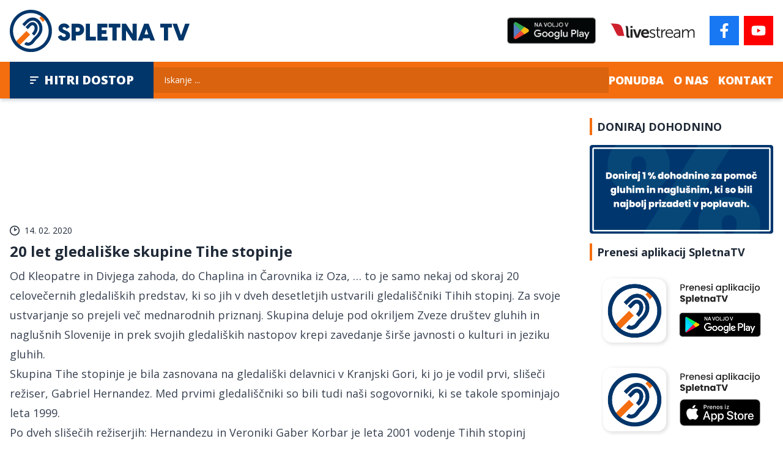

--- FILE ---
content_type: text/html; charset=UTF-8
request_url: https://spletnatv.si/kultura/20-let-gledaliske-skupine-tihe-stopinje-2
body_size: 5973
content:
<!DOCTYPE html>
<html lang="sl" class="scroll-smooth">
<head>
    <meta charset="UTF-8">
    <meta name="viewport" content="width=device-width, initial-scale=1.0">
    <meta http-equiv="X-UA-Compatible" content="ie=edge">
    <title>20 let gledališke skupine Tihe stopinje - SpletnaTV</title>
    <meta name="description" content="Spletna TV Zveze društev gluhih in naglušnih Slovenije">

    <meta property="og:locale" content="sl_SI">
    <meta property="og:type" content="website">
    <meta property="og:title" content="20 let gledališke skupine Tihe stopinje - SpletnaTV">
    <meta property="og:description" content="Spletna TV Zveze društev gluhih in naglušnih Slovenije">
    <meta property="og:url" content="https://spletnatv.si/kultura/20-let-gledaliske-skupine-tihe-stopinje-2">
    <meta property="og:site_name" content="Spletna TV">
            <meta property="og:image" content="https://spletnatv.si/storage/687/maxresdefault.jpg">
    
    <link rel="apple-touch-icon" sizes="180x180" href="/apple-touch-icon.png">
    <link rel="icon" type="image/png" sizes="32x32" href="/favicon-32x32.png">
    <link rel="icon" type="image/png" sizes="16x16" href="/favicon-16x16.png">
    <link rel="manifest" href="/site.webmanifest">
    <link rel="mask-icon" href="/safari-pinned-tab.svg" color="#5bbad5">
    <meta name="msapplication-TileColor" content="#da532c">
    <meta name="theme-color" content="#ffffff">

    <link rel="preconnect" href="https://fonts.googleapis.com">
    <link rel="preconnect" href="https://fonts.gstatic.com" crossorigin>
    <link href="https://fonts.googleapis.com/css2?family=Open+Sans:wght@400;700;800&display=swap" rel="stylesheet">

    <style>[x-cloak] { display: none !important; }</style>
    <link rel="preload" as="style" href="https://spletnatv.si/build/assets/app.58fe15c0.css" /><link rel="modulepreload" href="https://spletnatv.si/build/assets/app.a3db6191.js" /><link rel="stylesheet" href="https://spletnatv.si/build/assets/app.58fe15c0.css" /><script type="module" src="https://spletnatv.si/build/assets/app.a3db6191.js"></script>    
    <script async src="https://www.googletagmanager.com/gtag/js?id=G-WNDFXVQLEG"></script>
    <script>
    window.dataLayer = window.dataLayer || [];
    function gtag(){dataLayer.push(arguments);}
    gtag('js', new Date());

    gtag('config', 'G-WNDFXVQLEG');
    </script>

    <script async src="https://www.googletagmanager.com/gtag/js?id=UA-255369355-1"></script>
    <script>
    window.dataLayer = window.dataLayer || [];
    function gtag(){dataLayer.push(arguments);}
    gtag('js', new Date());

    gtag('config', 'UA-255369355-1');
    </script>
</head>
<body class="antialiased text-gray-800 font-sans">
    
    <div x-data="{show: false}"
         x-cloak
         @header.window="show = !$event.detail"
         x-transition:enter-start="opacity-0 translate-x-8"
         x-transition:enter-end="opacity-100 translate-x-0"
         x-transition:leave-start="opacity-100 translate-x-0"
         x-transition:leave-end="opacity-0 translate-x-8"
         x-show="show"
         class="flex flex-col gap-2 fixed right-0 top-1/2 z-50 transition ease-out duration-300">
        <a href="https://www.facebook.com/SpletnaTV/" target="_blank" rel="nofollow noopener" class="bg-[#1877f2] text-white flex items-center justify-center w-8 h-8">
            <svg class="h-4 w-4"><use xlink:href="/build/assets/icons.svg#facebook-f"></use></svg>

        </a>
        <a href="https://www.youtube.com/channel/UCa71FkizLnp1xDLCY4udK9g" target="_blank" rel="nofollow noopener" class="bg-[#ff0000] text-white flex items-center justify-center w-8 h-8">
            <svg class="h-4 w-4"><use xlink:href="/build/assets/icons.svg#youtube"></use></svg>

        </a>
    </div>

    <header x-data
            x-intersect:enter="$dispatch('header', true)"
            x-intersect:leave="$dispatch('header', false)"
            class="container flex flex-wrap justify-center md:justify-between items-center py-4 gap-4 md:flex-nowrap">
        <div class="lg:w-3/5 sm:w-auto">
            <a href="/">
                <img src="/images/logo.svg" alt="Spleta TV"/>
            </a>
        </div>

        

        <div class="flex items-center shrink-0">
            <a class="mr-6" target="_blank" rel="noopener"
               href="https://play.google.com/store/apps/details?id=si.numen.spletnatv&pcampaignid=pcampaignidMKT-Other-global-all-co-prtnr-py-PartBadge-Mar2515-1&pli=1&pcampaignid=pcampaignidMKT-Other-global-all-co-prtnr-py-PartBadge-Mar2515-1">
                <img alt='na voljo v Google Play' src='/images/google-play-badge.png' class="h-14"/>
            </a>
            <a href="https://livestream.com/accounts/4844292" target="_blank" rel="nofollow noopener">
                <img src="/images/livestream.png" class="h-6 mr-6 hidden md:block" alt="Livestream">
            </a>

            <a href="https://www.facebook.com/SpletnaTV/" target="_blank" rel="nofollow noopener" class="bg-[#1877f2] text-white flex items-center justify-center w-12 h-12 mr-2">
                <svg class="h-6 w-6"><use xlink:href="/build/assets/icons.svg#facebook-f"></use></svg>

            </a>
            <a href="https://www.youtube.com/channel/UCa71FkizLnp1xDLCY4udK9g" target="_blank" rel="nofollow noopener" class="bg-[#ff0000] text-white flex items-center justify-center w-12 h-12">
                <svg class="h-6 w-6"><use xlink:href="/build/assets/icons.svg#youtube"></use></svg>

            </a>
        </div>

    </header>

    <nav class="relative" x-data="{open: false}">
        <div class="bg-orange-500 shadow-gray-300 shadow-md">
            <div class="container flex items-center justify-between gap-4">
                <button @click="open = !open" class="bg-blue-700 uppercase text-xl py-4 px-2 sm:px-8 font-extrabold text-white whitespace-nowrap flex items-center">
                    <svg class="w-4 h-4 mr-2"><use xlink:href="/build/assets/icons.svg#bars-sort"></use></svg>

                    Hitri dostop
                </button>

                <form class="flex-1 hidden lg:block" method="GET" action="https://spletnatv.si/iskanje">
                    <input type="search" name="q" class="bg-orange-600 w-full py-2.5 px-4 placeholder-white border-transparent text-sm text-white" placeholder="Iskanje ...">
                </form>

                <div class="items-center text-white flex">
                    <div class="space-x-4 hidden sm:inline-flex items-center">
                        <a class="uppercase text-lg font-extrabold" href="https://spletnatv.si/ponudba">Ponudba</a>
                        <a class="uppercase text-lg font-extrabold" href="https://spletnatv.si/o-nas">O nas</a>
                        <a class="uppercase text-lg font-extrabold" href="https://spletnatv.si/kontakt">Kontakt</a>
                    </div>
                    <div class="inline-flex sm:ml-4 lg:hidden">
                        <button @click="open = !open" class="bg-blue-700 uppercase text-xl p-4 text-white">
                            <svg class="w-6 h-6"><use xlink:href="/build/assets/icons.svg#magnifying-glass"></use></svg>

                        </button>
                    </div>
                </div>
            </div>
        </div>

        <div x-show="open" x-cloak x-transition class="bg-gray-100 absolute inset-x-0 shadow-gray-300 shadow-md z-10">
            <div class="container py-4 pb-8">
                <form class="w-full block lg:hidden" method="GET" action="https://spletnatv.si/iskanje">
                    <input type="search" name="q" class="bg-gray-600 w-full py-2.5 px-4 placeholder-white border-transparent text-sm text-white" placeholder="Iskanje ...">
                </form>
                <div class="space-x-6 flex justify-center border-y-2 py-2 border-gray-300 md:hidden">
                    <a class="uppercase text-lg font-extrabold text-gray-600" href="https://spletnatv.si/ponudba">Ponudba</a>
                    <a class="uppercase text-lg font-extrabold text-gray-600" href="https://spletnatv.si/o-nas">O nas</a>
                    <a class="uppercase text-lg font-extrabold text-gray-600" href="https://spletnatv.si/kontakt">Kontakt</a>
                </div>
                <div class="flex gap-4 justify-evenly flex-wrap mt-4">
                                            <div class="grow">
                            <a href="https://spletnatv.si/novice" class="block text-center w-full px-6 bg-gray-700 uppercase text-white font-extrabold py-2">
                                Novice
                            </a>
                        </div>
                                            <div class="grow">
                            <a href="https://spletnatv.si/sport" class="block text-center w-full px-6 bg-gray-700 uppercase text-white font-extrabold py-2">
                                Šport
                            </a>
                        </div>
                                            <div class="grow">
                            <a href="https://spletnatv.si/zanimivo" class="block text-center w-full px-6 bg-gray-700 uppercase text-white font-extrabold py-2">
                                Zanimivo
                            </a>
                        </div>
                                            <div class="grow">
                            <a href="https://spletnatv.si/kultura" class="block text-center w-full px-6 bg-gray-700 uppercase text-white font-extrabold py-2">
                                Kultura
                            </a>
                        </div>
                                            <div class="grow">
                            <a href="https://spletnatv.si/pravljice" class="block text-center w-full px-6 bg-gray-700 uppercase text-white font-extrabold py-2">
                                Pravljice
                            </a>
                        </div>
                                            <div class="grow">
                            <a href="https://spletnatv.si/spoti" class="block text-center w-full px-6 bg-gray-700 uppercase text-white font-extrabold py-2">
                                Spoti
                            </a>
                        </div>
                                            <div class="grow">
                            <a href="https://spletnatv.si/tiskovne-konference" class="block text-center w-full px-6 bg-gray-700 uppercase text-white font-extrabold py-2">
                                Tiskovne konference
                            </a>
                        </div>
                                            <div class="grow">
                            <a href="https://spletnatv.si/prisluhnimo-tisini" class="block text-center w-full px-6 bg-gray-700 uppercase text-white font-extrabold py-2">
                                Prisluhnimo tišini
                            </a>
                        </div>
                                            <div class="grow">
                            <a href="https://spletnatv.si/oddaje-z-znakovnim-jezikom" class="block text-center w-full px-6 bg-gray-700 uppercase text-white font-extrabold py-2">
                                Oddaje z znakovnim jezikom
                            </a>
                        </div>
                                            <div class="grow">
                            <a href="https://spletnatv.si/menta-podcast" class="block text-center w-full px-6 bg-gray-700 uppercase text-white font-extrabold py-2">
                                Menta podcast
                            </a>
                        </div>
                                            <div class="grow">
                            <a href="https://spletnatv.si/vrholovec" class="block text-center w-full px-6 bg-gray-700 uppercase text-white font-extrabold py-2">
                                Vrholovec
                            </a>
                        </div>
                                            <div class="grow">
                            <a href="https://spletnatv.si/splet-dogodkov-tedna" class="block text-center w-full px-6 bg-gray-700 uppercase text-white font-extrabold py-2">
                                Splet dogodkov tedna
                            </a>
                        </div>
                                            <div class="grow">
                            <a href="https://spletnatv.si/filmi" class="block text-center w-full px-6 bg-gray-700 uppercase text-white font-extrabold py-2">
                                Filmi
                            </a>
                        </div>
                                        <div class="grow">
                        <a href="#" class="block text-center w-full bg-blue-600 px-6 uppercase text-white font-extrabold py-2">
                            Doniraj dohodnino
                        </a>
                    </div>
                </div>
            </div>
        </div>
    </nav>

    

    <section class="container grid lg:grid-cols-[1fr_300px] gap-8 py-8">
        <div>
            <article>

                                    <div>
                        <iframe class="aspect-video w-full"
                                referrerpolicy="strict-origin-when-cross-origin" 
                                src="https://www.youtube.com/embed/EPNtm5QnHwM?&autoplay=0" frameborder="0"
                                allowfullscreen></iframe>
                    </div>
                
                <p class="flex items-center mt-6 mb-2 text-xs sm:text-sm">
                    <svg class="mr-2 h-4 w-4"><use xlink:href="/build/assets/icons.svg#clock-two"></use></svg>

14. 02. 2020
                </p>

                <h2 class="font-bold text-2xl">20 let gledališke skupine Tihe stopinje</h2>

                <div class="prose xl:prose-lg mt-2 max-w-none">
                    <!-- wp:html -->
<p>Od Kleopatre in Divjega zahoda, do Chaplina in Čarovnika iz Oza, … to je samo nekaj od skoraj 20 celovečernih gledaliških predstav, ki so jih v dveh desetletjih ustvarili gledališčniki Tihih stopinj. Za svoje ustvarjanje so prejeli več mednarodnih priznanj. Skupina deluje pod okriljem Zveze društev gluhih in naglušnih Slovenije in prek svojih gledaliških nastopov krepi zavedanje širše javnosti o kulturi in jeziku gluhih.</p>
<p>Skupina Tihe stopinje je bila zasnovana na gledališki delavnici v Kranjski Gori, ki jo je vodil prvi, slišeči režiser, Gabriel Hernandez. Med prvimi gledališčniki so bili tudi naši sogovorniki, ki se takole spominjajo leta 1999.</p>
<p>Po dveh slišečih režiserjih: Hernandezu in Veroniki Gaber Korbar je leta 2001 vodenje Tihih stopinj prevzela Lada Orešnik, gluha, profesionalna režiserka iz Češke. V igro je vnesla nov pristop. </p>
<p>Tihe stopinje so dosegle tudi mednarodni uspeh: "<em>Največjo nagrado smo dobili na Češkem, kjer smo s skupino predstavili igro Življenje. To je bila posebna nagrada Jean Debureau. Nagrade smo osvojili tudi na Slovaškem, Finskem, v Estoniji", pove Orešnikova.</em></p>
<p><em> V letu 2020 si zagotovo lahko obetamo novo premiero Tihih stopinj. Razveseljivo pa je, da se tudi slišeča gledališča vse bolj približujejo gluhim gledalcem</em></p>
<!-- /wp:html -->
                </div>

                
                <div class="mt-16">

                    <div class="flex gap-2 items-center text-gray-500 ">
                        <svg class="w-4 h-4"><use xlink:href="/build/assets/icons.svg#share-nodes"></use></svg>

                        <span>Delite novico</span>
                    </div>
                    <div class="flex gap-2 text-white mt-2">
                        <a target="_blank" rel="nofollow" href="https://www.facebook.com/sharer.php?u=https%3A%2F%2Fspletnatv.si%2Fkultura%2F20-let-gledaliske-skupine-tihe-stopinje-2"
                           class="w-10 h-10 rounded-full bg-gray-400 flex items-center justify-center">
                            <svg class="w-5 h-5"><use xlink:href="/build/assets/icons.svg#facebook-f"></use></svg>

                        </a>
                        <a target="_blank" rel="nofollow" href="https://twitter.com/intent/tweet?text=20+let+gledali%C5%A1ke+skupine+Tihe+stopinje...+https%3A%2F%2Fspletnatv.si%2Fkultura%2F20-let-gledaliske-skupine-tihe-stopinje-2"
                           class="w-10 h-10 rounded-full bg-gray-400 flex items-center justify-center">
                            <svg class="w-5 h-5"><use xlink:href="/build/assets/icons.svg#twitter"></use></svg>

                        </a>
                        <a rel="nofollow" href="mailto:?subject=20%20let%20gledali%C5%A1ke%20skupine%20Tihe%20stopinje&body=https%3A%2F%2Fspletnatv.si%2Fkultura%2F20-let-gledaliske-skupine-tihe-stopinje-2"
                           class="w-10 h-10 rounded-full bg-gray-400 flex items-center justify-center">
                            <svg class="w-5 h-5"><use xlink:href="/build/assets/icons.svg#envelope"></use></svg>

                        </a>
                    </div>

                </div>

            </article>

            <aside class="grid md:grid-cols-2 gap-8 mt-10">
                                    <a href="https://spletnatv.si/kultura/gluhi-umetnik-stanislav-intihar" class="relative aspect-[16/6]">
                        <img src="https://spletnatv.si/storage/688/conversions/maxresdefault-thumb.jpg" alt="Gluhi umetnik Stanislav Intihar" class="w-full h-full object-cover"/>
                        <div class="absolute inset-0 bg-black bg-opacity-30 flex flex-col justify-between text-white">
                            <div class="uppercase flex items-center">
                                <div class="text-black flex bg-white w-10 h-10 items-center justify-center mr-3">
                                    <svg class="w-5 h-5"><use xlink:href="/build/assets/icons.svg#angle-left"></use></svg>

                                </div>
                                <span>Prejšnji članek</span>
                            </div>
                            <h4 class="line-clamp-3 font-bold mx-4 mb-4">
                                Gluhi umetnik Stanislav Intihar
                            </h4>
                        </div>
                    </a>
                
                                    <a href="https://spletnatv.si/kultura/gluhi-umetnik-rok-jursic-oziroma-rock-arthmache" class="relative aspect-[16/6]">
                        <img src="https://spletnatv.si/storage/685/conversions/maxresdefault-thumb.jpg" title="Gluhi umetnik – Rok Juršič oziroma Rock Arthmache" class="w-full h-full object-cover"/>
                        <div class="absolute inset-0 bg-black bg-opacity-30 flex flex-col justify-between text-white">
                            <div class="uppercase flex items-center justify-end">
                                <span>Naslednji članek</span>
                                <div class="text-black flex bg-white w-10 h-10 items-center justify-center ml-3">
                                    <svg class="w-5 h-5"><use xlink:href="/build/assets/icons.svg#angle-right"></use></svg>

                                </div>
                            </div>
                            <h4 class="line-clamp-3 font-bold mx-4 mb-4">
                                Gluhi umetnik – Rok Juršič oziroma Rock Arthmache
                            </h4>
                        </div>
                    </a>
                            </aside>
        </div>

        <div class="grid md:grid-cols-2 lg:flex lg:flex-col gap-4">
    <section>
        <h2 class="title-line uppercase font-bold text-lg mb-4">Doniraj dohodnino</h2>
        <img src="/images/donate1.png" alt="Doniraj" class="w-full"/>
    </section>

    

    <section class="mt-4 mt-0">
    <h2 class="mb-2 text-lg font-bold title-line">Prenesi aplikacij SpletnaTV</h2>
    <a target="_blank" href="https://play.google.com/store/apps/details?id=si.numen.spletnatv&pcampaignid=pcampaignidMKT-Other-global-all-co-prtnr-py-PartBadge-Mar2515-1">
        <img class="w-full" alt="na voljo v Google Play" src="/images/mobile.png"/>
    </a>
    <a target="_blank" href="https://apps.apple.com/sl/app/spletnatv/id6466728653">
        <img class="w-full" alt="na voljo v Apple Store" src="/images/mobile_ios.png"/>
    </a>
</section>

    <form class="border p-4 mt-4 md:col-span-2 lg:col-span-1 mt-0"
      x-data="{success: false, error: false}"
      @submit.prevent="
        success= false
        error = false
        fetch('/e-news', {method: 'POST',body: new FormData($el)})
            .then(response => response.json())
            .then(() => success = true)
            .catch(() => error = true)">
    <input type="hidden" name="_token" value="ODW4nbDuXkXc2QV4RlwVvvEX7wLqYphiFZHVjM5u">    <div id="my_name_9eSKaSuFwbs82FBi_wrap"  style="display: none" aria-hidden="true">
        <input id="my_name_9eSKaSuFwbs82FBi"
               name="my_name_9eSKaSuFwbs82FBi"
               type="text"
               value=""
                              autocomplete="nope"
               tabindex="-1">
        <input name="valid_from"
               type="text"
               value="[base64]"
                              autocomplete="off"
               tabindex="-1">
    </div>
    <h2 class="title-line font-bold text-lg mb-4">E-novice</h2>
    <p class="text-sm">
        Bodite na tekočem in se prijavite se na prejemaje obvestil o aktualnih dogodkih.
    </p>
    <div class="my-1">
        <input type="email"
               name="email"
               placeholder="Vaš elektronski naslov"
               class="w-full border-gray-200 placeholder:text-gray-400">
    </div>
    <label class="flex items-start my-2 text-sm">
        <input type="checkbox" required class="mt-1 mr-2" value="1" name="terms">
        <span>Strinjam se s <a href="#" class="underline">splošnimi pogoji</a> uporabe.</span>
    </label>

    <div class="rounded-md bg-green-50 p-4 my-2" x-show="success">
        <div class="flex items-center">
            <div class="flex-shrink-0">
                <svg class="text-green-400 h-4 w-4"><use xlink:href="/build/assets/icons.svg#circle-check"></use></svg>

            </div>
            <div class="ml-3">
                <p class="text-sm font-medium text-green-800">Prijava uspešna</p>
            </div>
        </div>
    </div>

    <div class="rounded-md bg-red-50 p-4 my-4" x-show="error">
        <div class="flex">
            <div class="flex-shrink-0">
                <svg class="text-red-400 h-4 w-4"><use xlink:href="/build/assets/icons.svg#circle-xmark"></use></svg>

            </div>
            <div class="ml-3">
                <h3 class="text-sm font-medium text-red-800">Prišlo je do napake. Preverite vpisane podatke.</h3>
            </div>
        </div>
    </div>

    <button type="submit" class="bg-gray-700 text-white uppercase py-4 block w-full font-bold">
        Pošlji
    </button>
</form>


</div>
    </section>

    <section class="bg-orange-100 bg-white">
    <div class="container py-16">
        <div class="flex justify-between items-center">
    <h2 class="title-line uppercase font-extrabold text-xl md:text-2xl">Kultura</h2>
            <a href="https://spletnatv.si/kultura" class="title-line flex items-center">
            <span>Več</span>
            <svg class="w-4 h-4 ml-2"><use xlink:href="/build/assets/icons.svg#angle-right"></use></svg>

        </a>
    </div>

        <div class="grid sm:grid-cols-2 lg:grid-cols-4 gap-4 mt-4">
                            <a href="https://spletnatv.si/kultura/ivan-strekelj-ignacij-holzapfel" class="flex sm:flex-col bg-white">
    <div class="w-1/2 shrink-0 sm:w-full">
        <img src="https://spletnatv.si/storage/63/conversions/maxresdefault-thumb.jpg" alt="Ivan Štrekelj, Ignacij Holzapfel" class="w-full h-full object-cover"/>
    </div>
    <div class="pl-2 p-4 sm:pl-4">
        <p class="flex items-center mb-2 text-xs sm:text-sm">
            <svg class="mr-2 h-4 w-4"><use xlink:href="/build/assets/icons.svg#clock-two"></use></svg>

            04. 07. 2022
        </p>
        <h3 class="line-clamp-4 font-bold sm:text-lg leading-tight">Ivan Štrekelj, Ignacij Holzapfel</h3>
    </div>
</a>
                            <a href="https://spletnatv.si/kultura/ivan-strekelj-spomenik-talcem" class="flex sm:flex-col bg-white">
    <div class="w-1/2 shrink-0 sm:w-full">
        <img src="https://spletnatv.si/storage/64/conversions/maxresdefault-thumb.jpg" alt="Ivan Štrekelj, Spomenik talcem" class="w-full h-full object-cover"/>
    </div>
    <div class="pl-2 p-4 sm:pl-4">
        <p class="flex items-center mb-2 text-xs sm:text-sm">
            <svg class="mr-2 h-4 w-4"><use xlink:href="/build/assets/icons.svg#clock-two"></use></svg>

            04. 07. 2022
        </p>
        <h3 class="line-clamp-4 font-bold sm:text-lg leading-tight">Ivan Štrekelj, Spomenik talcem</h3>
    </div>
</a>
                            <a href="https://spletnatv.si/kultura/ivan-strekelj-vinko-moderndorfer" class="flex sm:flex-col bg-white">
    <div class="w-1/2 shrink-0 sm:w-full">
        <img src="https://spletnatv.si/storage/65/conversions/maxresdefault-thumb.jpg" alt="Ivan Štrekelj, Vinko Moderndorfer" class="w-full h-full object-cover"/>
    </div>
    <div class="pl-2 p-4 sm:pl-4">
        <p class="flex items-center mb-2 text-xs sm:text-sm">
            <svg class="mr-2 h-4 w-4"><use xlink:href="/build/assets/icons.svg#clock-two"></use></svg>

            04. 07. 2022
        </p>
        <h3 class="line-clamp-4 font-bold sm:text-lg leading-tight">Ivan Štrekelj, Vinko Moderndorfer</h3>
    </div>
</a>
                            <a href="https://spletnatv.si/kultura/razstava-ivana-streklja-v-narodni-galeriji" class="flex sm:flex-col bg-white">
    <div class="w-1/2 shrink-0 sm:w-full">
        <img src="https://spletnatv.si/storage/66/conversions/maxresdefault-thumb.jpg" alt="Razstava Ivana Štreklja v Narodni galeriji" class="w-full h-full object-cover"/>
    </div>
    <div class="pl-2 p-4 sm:pl-4">
        <p class="flex items-center mb-2 text-xs sm:text-sm">
            <svg class="mr-2 h-4 w-4"><use xlink:href="/build/assets/icons.svg#clock-two"></use></svg>

            04. 07. 2022
        </p>
        <h3 class="line-clamp-4 font-bold sm:text-lg leading-tight">Razstava Ivana Štreklja v Narodni galeriji</h3>
    </div>
</a>
                    </div>
    </div>
</section>

    <footer>
        <section class="bg-gray-700 text-white">
            <div class="container py-16 flex flex-col md:flex-row items-center md:items-start text-center md:text-left gap-4 text-sm justify-between flex-wrap xl:flex-nowrap">
                <div class="w-full mb-6 xl:mb-0 xl:w-auto">
                    <a href="/">
                        <img src="/images/logo_white.svg" alt="SpletaTV" class="mx-auto md:mx-0"/>
                    </a>
                </div>
                <div>
                    <h4 class="font-bold mb-1.5">SpletnaTV</h4>
                    <p>
                        Drenikova 24,<br>
                        1000 Ljubljana
                    </p>
                </div>
                <div>
                    <h4 class="font-bold mb-1.5">Kontakt</h4>
                    <p>
                        T: <a href="tel:+38615001523">(01) 500 15 23</a><br>
                        E: <a href="mailto:spletna.tv@zveza-gns.si">spletna.tv@zveza-gns.si</a>
                    </p>
                </div>
                <div>
                    <h4 class="font-bold mb-1.5">Predvajanje v živo</h4>

                    <a class="block" href="https://livestream.com/accounts/4844292" target="_blank" rel="nofollow noopener">
                        <img src="/images/livestream_white.png" alt="Livestream" class="h-12 mx-auto md:mx-0">
                    </a>
                </div>

                <div>
                    <h4 class="font-bold mb-1.5">Partner SpletnaTV</h4>
                    <img class="h-12 mx-auto md:mx-0" src="/images/rtv4d.png" alt="RTV 4D">
                </div>

                <div>
                    <h4 class="font-bold mb-1.5">Sledite nam</h4>
                    <div class="flex justify-center space-x-2 sm:justify-start">
                        <a href="https://www.facebook.com/SpletnaTV/" target="_blank" rel="nofollow noopener" class="bg-[#1877f2] text-white flex justify-center items-center w-10 h-10">
                            <svg class="h-4 w-4"><use xlink:href="/build/assets/icons.svg#facebook-f"></use></svg>

                        </a>
                        <a href="https://www.youtube.com/channel/UCa71FkizLnp1xDLCY4udK9g" target="_blank" rel="nofollow noopener"
                           class="bg-[#ff0000]  text-white flex justify-center items-center w-10 h-10">
                            <svg class="h-4 w-4"><use xlink:href="/build/assets/icons.svg#youtube"></use></svg>

                        </a>
                    </div>
                </div>
            </div>
        </section>

        <section class="bg-gray-100">
            <div class="container py-12">
                <div class="w-1/2 md:w-full grid md:grid-cols-3 gap-10 items-center mx-auto">
                    <div>
                        <a href="http://zveza-gns.si" target="_blank" rel="noopener nofollow">
                            <img class="mx-auto" src="/images/zdgns.png" alt="zveza društev gluhih in naglušnih slovenije">
                        </a>
                    </div>
                    <div class="text-center">
                        <a href="https://fiho.si/" target="_blank" rel="noopener nofollow">
                            <img src="/images/ff.png" class="md:h-24 mx-auto" alt="Fundacija za financiranje invalidskih in humanitarnih organizacij">
                        </a>
                    </div>
                    <div>
                        <a href="https://www.gov.si/drzavni-organi/ministrstva/ministrstvo-za-kulturo/" target="_blank" rel="noopener nofollow">
                            <img class="mx-auto" src="/images/rsmzk.png" alt="Republika Slovenija Ministrstvo za Kulturo">
                        </a>
                    </div>
                </div>
            </div>
        </section>

        <section class="flex flex-col md:flex-row justify-between container text-gray-400 text-xs py-2">
            <p class="text-center mb-2 md:mb-0">
                <span class="block mb-2 md:inline">Vse pravice pridržane © 2026</span>
                <span>Zveza društev gluhih in naglušnih Slovenije</span>
            </p>
            <p class="text-center">
                Izdelava spletnih strani: <a href="https://kokos.agency" class="hover:underline" target="_blank">Kokos Agency</a>
            </p>
        </section>
    </footer>

</body>
</html>


--- FILE ---
content_type: application/javascript
request_url: https://spletnatv.si/build/assets/app.a3db6191.js
body_size: 22915
content:
var Ue=!1,Ve=!1,G=[];function Pr(e){Nr(e)}function Nr(e){G.includes(e)||G.push(e),Rr()}function Ht(e){let t=G.indexOf(e);t!==-1&&G.splice(t,1)}function Rr(){!Ve&&!Ue&&(Ue=!0,queueMicrotask(jr))}function jr(){Ue=!1,Ve=!0;for(let e=0;e<G.length;e++)G[e]();G.length=0,Ve=!1}var oe,he,Ae,Bt,Xe=!0;function zr(e){Xe=!1,e(),Xe=!0}function Wr(e){oe=e.reactive,Ae=e.release,he=t=>e.effect(t,{scheduler:n=>{Xe?Pr(n):n()}}),Bt=e.raw}function Rt(e){he=e}function $r(e){let t=()=>{};return[r=>{let i=he(r);return e._x_effects||(e._x_effects=new Set,e._x_runEffects=()=>{e._x_effects.forEach(o=>o())}),e._x_effects.add(i),t=()=>{i!==void 0&&(e._x_effects.delete(i),Ae(i))},i},()=>{t()}]}var Kt=[],qt=[],Ut=[];function kr(e){Ut.push(e)}function Vt(e,t){typeof t=="function"?(e._x_cleanups||(e._x_cleanups=[]),e._x_cleanups.push(t)):(t=e,qt.push(t))}function Dr(e){Kt.push(e)}function Hr(e,t,n){e._x_attributeCleanups||(e._x_attributeCleanups={}),e._x_attributeCleanups[t]||(e._x_attributeCleanups[t]=[]),e._x_attributeCleanups[t].push(n)}function Xt(e,t){!e._x_attributeCleanups||Object.entries(e._x_attributeCleanups).forEach(([n,r])=>{(t===void 0||t.includes(n))&&(r.forEach(i=>i()),delete e._x_attributeCleanups[n])})}var ct=new MutationObserver(ft),lt=!1;function Yt(){ct.observe(document,{subtree:!0,childList:!0,attributes:!0,attributeOldValue:!0}),lt=!0}function Br(){Kr(),ct.disconnect(),lt=!1}var ue=[],He=!1;function Kr(){ue=ue.concat(ct.takeRecords()),ue.length&&!He&&(He=!0,queueMicrotask(()=>{qr(),He=!1}))}function qr(){ft(ue),ue.length=0}function P(e){if(!lt)return e();Br();let t=e();return Yt(),t}var ut=!1,we=[];function Ur(){ut=!0}function Vr(){ut=!1,ft(we),we=[]}function ft(e){if(ut){we=we.concat(e);return}let t=[],n=[],r=new Map,i=new Map;for(let o=0;o<e.length;o++)if(!e[o].target._x_ignoreMutationObserver&&(e[o].type==="childList"&&(e[o].addedNodes.forEach(s=>s.nodeType===1&&t.push(s)),e[o].removedNodes.forEach(s=>s.nodeType===1&&n.push(s))),e[o].type==="attributes")){let s=e[o].target,l=e[o].attributeName,v=e[o].oldValue,b=()=>{r.has(s)||r.set(s,[]),r.get(s).push({name:l,value:s.getAttribute(l)})},y=()=>{i.has(s)||i.set(s,[]),i.get(s).push(l)};s.hasAttribute(l)&&v===null?b():s.hasAttribute(l)?(y(),b()):y()}i.forEach((o,s)=>{Xt(s,o)}),r.forEach((o,s)=>{Kt.forEach(l=>l(s,o))});for(let o of n)if(!t.includes(o)&&(qt.forEach(s=>s(o)),o._x_cleanups))for(;o._x_cleanups.length;)o._x_cleanups.pop()();t.forEach(o=>{o._x_ignoreSelf=!0,o._x_ignore=!0});for(let o of t)n.includes(o)||!o.isConnected||(delete o._x_ignoreSelf,delete o._x_ignore,Ut.forEach(s=>s(o)),o._x_ignore=!0,o._x_ignoreSelf=!0);t.forEach(o=>{delete o._x_ignoreSelf,delete o._x_ignore}),t=null,n=null,r=null,i=null}function Gt(e){return ve(ne(e))}function ge(e,t,n){return e._x_dataStack=[t,...ne(n||e)],()=>{e._x_dataStack=e._x_dataStack.filter(r=>r!==t)}}function jt(e,t){let n=e._x_dataStack[0];Object.entries(t).forEach(([r,i])=>{n[r]=i})}function ne(e){return e._x_dataStack?e._x_dataStack:typeof ShadowRoot=="function"&&e instanceof ShadowRoot?ne(e.host):e.parentNode?ne(e.parentNode):[]}function ve(e){let t=new Proxy({},{ownKeys:()=>Array.from(new Set(e.flatMap(n=>Object.keys(n)))),has:(n,r)=>e.some(i=>i.hasOwnProperty(r)),get:(n,r)=>(e.find(i=>{if(i.hasOwnProperty(r)){let o=Object.getOwnPropertyDescriptor(i,r);if(o.get&&o.get._x_alreadyBound||o.set&&o.set._x_alreadyBound)return!0;if((o.get||o.set)&&o.enumerable){let s=o.get,l=o.set,v=o;s=s&&s.bind(t),l=l&&l.bind(t),s&&(s._x_alreadyBound=!0),l&&(l._x_alreadyBound=!0),Object.defineProperty(i,r,{...v,get:s,set:l})}return!0}return!1})||{})[r],set:(n,r,i)=>{let o=e.find(s=>s.hasOwnProperty(r));return o?o[r]=i:e[e.length-1][r]=i,!0}});return t}function Jt(e){let t=r=>typeof r=="object"&&!Array.isArray(r)&&r!==null,n=(r,i="")=>{Object.entries(Object.getOwnPropertyDescriptors(r)).forEach(([o,{value:s,enumerable:l}])=>{if(l===!1||s===void 0)return;let v=i===""?o:`${i}.${o}`;typeof s=="object"&&s!==null&&s._x_interceptor?r[o]=s.initialize(e,v,o):t(s)&&s!==r&&!(s instanceof Element)&&n(s,v)})};return n(e)}function Qt(e,t=()=>{}){let n={initialValue:void 0,_x_interceptor:!0,initialize(r,i,o){return e(this.initialValue,()=>Xr(r,i),s=>Ye(r,i,s),i,o)}};return t(n),r=>{if(typeof r=="object"&&r!==null&&r._x_interceptor){let i=n.initialize.bind(n);n.initialize=(o,s,l)=>{let v=r.initialize(o,s,l);return n.initialValue=v,i(o,s,l)}}else n.initialValue=r;return n}}function Xr(e,t){return t.split(".").reduce((n,r)=>n[r],e)}function Ye(e,t,n){if(typeof t=="string"&&(t=t.split(".")),t.length===1)e[t[0]]=n;else{if(t.length===0)throw error;return e[t[0]]||(e[t[0]]={}),Ye(e[t[0]],t.slice(1),n)}}var Zt={};function $(e,t){Zt[e]=t}function Ge(e,t){return Object.entries(Zt).forEach(([n,r])=>{Object.defineProperty(e,`$${n}`,{get(){let[i,o]=sn(t);return i={interceptor:Qt,...i},Vt(t,o),r(t,i)},enumerable:!1})}),e}function Yr(e,t,n,...r){try{return n(...r)}catch(i){pe(i,e,t)}}function pe(e,t,n=void 0){Object.assign(e,{el:t,expression:n}),console.warn(`Alpine Expression Error: ${e.message}

${n?'Expression: "'+n+`"

`:""}`,t),setTimeout(()=>{throw e},0)}var ye=!0;function Gr(e){let t=ye;ye=!1,e(),ye=t}function te(e,t,n={}){let r;return R(e,t)(i=>r=i,n),r}function R(...e){return en(...e)}var en=tn;function Jr(e){en=e}function tn(e,t){let n={};Ge(n,e);let r=[n,...ne(e)];if(typeof t=="function")return Qr(r,t);let i=ei(r,t,e);return Yr.bind(null,e,t,i)}function Qr(e,t){return(n=()=>{},{scope:r={},params:i=[]}={})=>{let o=t.apply(ve([r,...e]),i);Se(n,o)}}var Be={};function Zr(e,t){if(Be[e])return Be[e];let n=Object.getPrototypeOf(async function(){}).constructor,r=/^[\n\s]*if.*\(.*\)/.test(e)||/^(let|const)\s/.test(e)?`(() => { ${e} })()`:e,o=(()=>{try{return new n(["__self","scope"],`with (scope) { __self.result = ${r} }; __self.finished = true; return __self.result;`)}catch(s){return pe(s,t,e),Promise.resolve()}})();return Be[e]=o,o}function ei(e,t,n){let r=Zr(t,n);return(i=()=>{},{scope:o={},params:s=[]}={})=>{r.result=void 0,r.finished=!1;let l=ve([o,...e]);if(typeof r=="function"){let v=r(r,l).catch(b=>pe(b,n,t));r.finished?(Se(i,r.result,l,s,n),r.result=void 0):v.then(b=>{Se(i,b,l,s,n)}).catch(b=>pe(b,n,t)).finally(()=>r.result=void 0)}}}function Se(e,t,n,r,i){if(ye&&typeof t=="function"){let o=t.apply(n,r);o instanceof Promise?o.then(s=>Se(e,s,n,r)).catch(s=>pe(s,i,t)):e(o)}else e(t)}var dt="x-";function se(e=""){return dt+e}function ti(e){dt=e}var nn={};function I(e,t){nn[e]=t}function pt(e,t,n){if(t=Array.from(t),e._x_virtualDirectives){let o=Object.entries(e._x_virtualDirectives).map(([l,v])=>({name:l,value:v})),s=rn(o);o=o.map(l=>s.find(v=>v.name===l.name)?{name:`x-bind:${l.name}`,value:`"${l.value}"`}:l),t=t.concat(o)}let r={};return t.map(ln((o,s)=>r[o]=s)).filter(fn).map(ii(r,n)).sort(oi).map(o=>ri(e,o))}function rn(e){return Array.from(e).map(ln()).filter(t=>!fn(t))}var Je=!1,le=new Map,on=Symbol();function ni(e){Je=!0;let t=Symbol();on=t,le.set(t,[]);let n=()=>{for(;le.get(t).length;)le.get(t).shift()();le.delete(t)},r=()=>{Je=!1,n()};e(n),r()}function sn(e){let t=[],n=l=>t.push(l),[r,i]=$r(e);return t.push(i),[{Alpine:me,effect:r,cleanup:n,evaluateLater:R.bind(R,e),evaluate:te.bind(te,e)},()=>t.forEach(l=>l())]}function ri(e,t){let n=()=>{},r=nn[t.type]||n,[i,o]=sn(e);Hr(e,t.original,o);let s=()=>{e._x_ignore||e._x_ignoreSelf||(r.inline&&r.inline(e,t,i),r=r.bind(r,e,t,i),Je?le.get(on).push(r):r())};return s.runCleanups=o,s}var an=(e,t)=>({name:n,value:r})=>(n.startsWith(e)&&(n=n.replace(e,t)),{name:n,value:r}),cn=e=>e;function ln(e=()=>{}){return({name:t,value:n})=>{let{name:r,value:i}=un.reduce((o,s)=>s(o),{name:t,value:n});return r!==t&&e(r,t),{name:r,value:i}}}var un=[];function ht(e){un.push(e)}function fn({name:e}){return dn().test(e)}var dn=()=>new RegExp(`^${dt}([^:^.]+)\\b`);function ii(e,t){return({name:n,value:r})=>{let i=n.match(dn()),o=n.match(/:([a-zA-Z0-9\-:]+)/),s=n.match(/\.[^.\]]+(?=[^\]]*$)/g)||[],l=t||e[n]||n;return{type:i?i[1]:null,value:o?o[1]:null,modifiers:s.map(v=>v.replace(".","")),expression:r,original:l}}}var Qe="DEFAULT",be=["ignore","ref","data","id","tabs","radio","switch","disclosure","bind","init","for","mask","model","modelable","transition","show","if",Qe,"teleport"];function oi(e,t){let n=be.indexOf(e.type)===-1?Qe:e.type,r=be.indexOf(t.type)===-1?Qe:t.type;return be.indexOf(n)-be.indexOf(r)}function fe(e,t,n={}){e.dispatchEvent(new CustomEvent(t,{detail:n,bubbles:!0,composed:!0,cancelable:!0}))}var Ze=[],gt=!1;function pn(e=()=>{}){return queueMicrotask(()=>{gt||setTimeout(()=>{et()})}),new Promise(t=>{Ze.push(()=>{e(),t()})})}function et(){for(gt=!1;Ze.length;)Ze.shift()()}function si(){gt=!0}function Z(e,t){if(typeof ShadowRoot=="function"&&e instanceof ShadowRoot){Array.from(e.children).forEach(i=>Z(i,t));return}let n=!1;if(t(e,()=>n=!0),n)return;let r=e.firstElementChild;for(;r;)Z(r,t),r=r.nextElementSibling}function re(e,...t){console.warn(`Alpine Warning: ${e}`,...t)}function ai(){document.body||re("Unable to initialize. Trying to load Alpine before `<body>` is available. Did you forget to add `defer` in Alpine's `<script>` tag?"),fe(document,"alpine:init"),fe(document,"alpine:initializing"),Yt(),kr(t=>U(t,Z)),Vt(t=>li(t)),Dr((t,n)=>{pt(t,n).forEach(r=>r())});let e=t=>!Ce(t.parentElement,!0);Array.from(document.querySelectorAll(vn())).filter(e).forEach(t=>{U(t)}),fe(document,"alpine:initialized")}var vt=[],hn=[];function gn(){return vt.map(e=>e())}function vn(){return vt.concat(hn).map(e=>e())}function mn(e){vt.push(e)}function xn(e){hn.push(e)}function Ce(e,t=!1){return Le(e,n=>{if((t?vn():gn()).some(i=>n.matches(i)))return!0})}function Le(e,t){if(!!e){if(t(e))return e;if(e._x_teleportBack&&(e=e._x_teleportBack),!!e.parentElement)return Le(e.parentElement,t)}}function ci(e){return gn().some(t=>e.matches(t))}function U(e,t=Z){ni(()=>{t(e,(n,r)=>{pt(n,n.attributes).forEach(i=>i()),n._x_ignore&&r()})})}function li(e){Z(e,t=>Xt(t))}function mt(e,t){return Array.isArray(t)?zt(e,t.join(" ")):typeof t=="object"&&t!==null?ui(e,t):typeof t=="function"?mt(e,t()):zt(e,t)}function zt(e,t){let n=i=>i.split(" ").filter(o=>!e.classList.contains(o)).filter(Boolean),r=i=>(e.classList.add(...i),()=>{e.classList.remove(...i)});return t=t===!0?t="":t||"",r(n(t))}function ui(e,t){let n=l=>l.split(" ").filter(Boolean),r=Object.entries(t).flatMap(([l,v])=>v?n(l):!1).filter(Boolean),i=Object.entries(t).flatMap(([l,v])=>v?!1:n(l)).filter(Boolean),o=[],s=[];return i.forEach(l=>{e.classList.contains(l)&&(e.classList.remove(l),s.push(l))}),r.forEach(l=>{e.classList.contains(l)||(e.classList.add(l),o.push(l))}),()=>{s.forEach(l=>e.classList.add(l)),o.forEach(l=>e.classList.remove(l))}}function Oe(e,t){return typeof t=="object"&&t!==null?fi(e,t):di(e,t)}function fi(e,t){let n={};return Object.entries(t).forEach(([r,i])=>{n[r]=e.style[r],r.startsWith("--")||(r=pi(r)),e.style.setProperty(r,i)}),setTimeout(()=>{e.style.length===0&&e.removeAttribute("style")}),()=>{Oe(e,n)}}function di(e,t){let n=e.getAttribute("style",t);return e.setAttribute("style",t),()=>{e.setAttribute("style",n||"")}}function pi(e){return e.replace(/([a-z])([A-Z])/g,"$1-$2").toLowerCase()}function tt(e,t=()=>{}){let n=!1;return function(){n?t.apply(this,arguments):(n=!0,e.apply(this,arguments))}}I("transition",(e,{value:t,modifiers:n,expression:r},{evaluate:i})=>{typeof r=="function"&&(r=i(r)),r?hi(e,r,t):gi(e,n,t)});function hi(e,t,n){bn(e,mt,""),{enter:i=>{e._x_transition.enter.during=i},"enter-start":i=>{e._x_transition.enter.start=i},"enter-end":i=>{e._x_transition.enter.end=i},leave:i=>{e._x_transition.leave.during=i},"leave-start":i=>{e._x_transition.leave.start=i},"leave-end":i=>{e._x_transition.leave.end=i}}[n](t)}function gi(e,t,n){bn(e,Oe);let r=!t.includes("in")&&!t.includes("out")&&!n,i=r||t.includes("in")||["enter"].includes(n),o=r||t.includes("out")||["leave"].includes(n);t.includes("in")&&!r&&(t=t.filter((A,L)=>L<t.indexOf("out"))),t.includes("out")&&!r&&(t=t.filter((A,L)=>L>t.indexOf("out")));let s=!t.includes("opacity")&&!t.includes("scale"),l=s||t.includes("opacity"),v=s||t.includes("scale"),b=l?0:1,y=v?ae(t,"scale",95)/100:1,E=ae(t,"delay",0),C=ae(t,"origin","center"),j="opacity, transform",D=ae(t,"duration",150)/1e3,X=ae(t,"duration",75)/1e3,w="cubic-bezier(0.4, 0.0, 0.2, 1)";i&&(e._x_transition.enter.during={transformOrigin:C,transitionDelay:E,transitionProperty:j,transitionDuration:`${D}s`,transitionTimingFunction:w},e._x_transition.enter.start={opacity:b,transform:`scale(${y})`},e._x_transition.enter.end={opacity:1,transform:"scale(1)"}),o&&(e._x_transition.leave.during={transformOrigin:C,transitionDelay:E,transitionProperty:j,transitionDuration:`${X}s`,transitionTimingFunction:w},e._x_transition.leave.start={opacity:1,transform:"scale(1)"},e._x_transition.leave.end={opacity:b,transform:`scale(${y})`})}function bn(e,t,n={}){e._x_transition||(e._x_transition={enter:{during:n,start:n,end:n},leave:{during:n,start:n,end:n},in(r=()=>{},i=()=>{}){nt(e,t,{during:this.enter.during,start:this.enter.start,end:this.enter.end},r,i)},out(r=()=>{},i=()=>{}){nt(e,t,{during:this.leave.during,start:this.leave.start,end:this.leave.end},r,i)}})}window.Element.prototype._x_toggleAndCascadeWithTransitions=function(e,t,n,r){const i=document.visibilityState==="visible"?requestAnimationFrame:setTimeout;let o=()=>i(n);if(t){e._x_transition&&(e._x_transition.enter||e._x_transition.leave)?e._x_transition.enter&&(Object.entries(e._x_transition.enter.during).length||Object.entries(e._x_transition.enter.start).length||Object.entries(e._x_transition.enter.end).length)?e._x_transition.in(n):o():e._x_transition?e._x_transition.in(n):o();return}e._x_hidePromise=e._x_transition?new Promise((s,l)=>{e._x_transition.out(()=>{},()=>s(r)),e._x_transitioning.beforeCancel(()=>l({isFromCancelledTransition:!0}))}):Promise.resolve(r),queueMicrotask(()=>{let s=_n(e);s?(s._x_hideChildren||(s._x_hideChildren=[]),s._x_hideChildren.push(e)):i(()=>{let l=v=>{let b=Promise.all([v._x_hidePromise,...(v._x_hideChildren||[]).map(l)]).then(([y])=>y());return delete v._x_hidePromise,delete v._x_hideChildren,b};l(e).catch(v=>{if(!v.isFromCancelledTransition)throw v})})})};function _n(e){let t=e.parentNode;if(!!t)return t._x_hidePromise?t:_n(t)}function nt(e,t,{during:n,start:r,end:i}={},o=()=>{},s=()=>{}){if(e._x_transitioning&&e._x_transitioning.cancel(),Object.keys(n).length===0&&Object.keys(r).length===0&&Object.keys(i).length===0){o(),s();return}let l,v,b;vi(e,{start(){l=t(e,r)},during(){v=t(e,n)},before:o,end(){l(),b=t(e,i)},after:s,cleanup(){v(),b()}})}function vi(e,t){let n,r,i,o=tt(()=>{P(()=>{n=!0,r||t.before(),i||(t.end(),et()),t.after(),e.isConnected&&t.cleanup(),delete e._x_transitioning})});e._x_transitioning={beforeCancels:[],beforeCancel(s){this.beforeCancels.push(s)},cancel:tt(function(){for(;this.beforeCancels.length;)this.beforeCancels.shift()();o()}),finish:o},P(()=>{t.start(),t.during()}),si(),requestAnimationFrame(()=>{if(n)return;let s=Number(getComputedStyle(e).transitionDuration.replace(/,.*/,"").replace("s",""))*1e3,l=Number(getComputedStyle(e).transitionDelay.replace(/,.*/,"").replace("s",""))*1e3;s===0&&(s=Number(getComputedStyle(e).animationDuration.replace("s",""))*1e3),P(()=>{t.before()}),r=!0,requestAnimationFrame(()=>{n||(P(()=>{t.end()}),et(),setTimeout(e._x_transitioning.finish,s+l),i=!0)})})}function ae(e,t,n){if(e.indexOf(t)===-1)return n;const r=e[e.indexOf(t)+1];if(!r||t==="scale"&&isNaN(r))return n;if(t==="duration"){let i=r.match(/([0-9]+)ms/);if(i)return i[1]}return t==="origin"&&["top","right","left","center","bottom"].includes(e[e.indexOf(t)+2])?[r,e[e.indexOf(t)+2]].join(" "):r}var rt=!1;function Te(e,t=()=>{}){return(...n)=>rt?t(...n):e(...n)}function mi(e,t){t._x_dataStack||(t._x_dataStack=e._x_dataStack),rt=!0,bi(()=>{xi(t)}),rt=!1}function xi(e){let t=!1;U(e,(r,i)=>{Z(r,(o,s)=>{if(t&&ci(o))return s();t=!0,i(o,s)})})}function bi(e){let t=he;Rt((n,r)=>{let i=t(n);return Ae(i),()=>{}}),e(),Rt(t)}function yn(e,t,n,r=[]){switch(e._x_bindings||(e._x_bindings=oe({})),e._x_bindings[t]=n,t=r.includes("camel")?Ci(t):t,t){case"value":_i(e,n);break;case"style":wi(e,n);break;case"class":yi(e,n);break;default:Si(e,t,n);break}}function _i(e,t){if(e.type==="radio")e.attributes.value===void 0&&(e.value=t),window.fromModel&&(e.checked=Wt(e.value,t));else if(e.type==="checkbox")Number.isInteger(t)?e.value=t:!Number.isInteger(t)&&!Array.isArray(t)&&typeof t!="boolean"&&![null,void 0].includes(t)?e.value=String(t):Array.isArray(t)?e.checked=t.some(n=>Wt(n,e.value)):e.checked=!!t;else if(e.tagName==="SELECT")Ai(e,t);else{if(e.value===t)return;e.value=t}}function yi(e,t){e._x_undoAddedClasses&&e._x_undoAddedClasses(),e._x_undoAddedClasses=mt(e,t)}function wi(e,t){e._x_undoAddedStyles&&e._x_undoAddedStyles(),e._x_undoAddedStyles=Oe(e,t)}function Si(e,t,n){[null,void 0,!1].includes(n)&&Li(t)?e.removeAttribute(t):(wn(t)&&(n=t),Ei(e,t,n))}function Ei(e,t,n){e.getAttribute(t)!=n&&e.setAttribute(t,n)}function Ai(e,t){const n=[].concat(t).map(r=>r+"");Array.from(e.options).forEach(r=>{r.selected=n.includes(r.value)})}function Ci(e){return e.toLowerCase().replace(/-(\w)/g,(t,n)=>n.toUpperCase())}function Wt(e,t){return e==t}function wn(e){return["disabled","checked","required","readonly","hidden","open","selected","autofocus","itemscope","multiple","novalidate","allowfullscreen","allowpaymentrequest","formnovalidate","autoplay","controls","loop","muted","playsinline","default","ismap","reversed","async","defer","nomodule"].includes(e)}function Li(e){return!["aria-pressed","aria-checked","aria-expanded","aria-selected"].includes(e)}function Oi(e,t,n){if(e._x_bindings&&e._x_bindings[t]!==void 0)return e._x_bindings[t];let r=e.getAttribute(t);return r===null?typeof n=="function"?n():n:r===""?!0:wn(t)?!![t,"true"].includes(r):r}function Sn(e,t){var n;return function(){var r=this,i=arguments,o=function(){n=null,e.apply(r,i)};clearTimeout(n),n=setTimeout(o,t)}}function En(e,t){let n;return function(){let r=this,i=arguments;n||(e.apply(r,i),n=!0,setTimeout(()=>n=!1,t))}}function Ti(e){e(me)}var Y={},$t=!1;function Ii(e,t){if($t||(Y=oe(Y),$t=!0),t===void 0)return Y[e];Y[e]=t,typeof t=="object"&&t!==null&&t.hasOwnProperty("init")&&typeof t.init=="function"&&Y[e].init(),Jt(Y[e])}function Mi(){return Y}var An={};function Fi(e,t){let n=typeof t!="function"?()=>t:t;e instanceof Element?Cn(e,n()):An[e]=n}function Pi(e){return Object.entries(An).forEach(([t,n])=>{Object.defineProperty(e,t,{get(){return(...r)=>n(...r)}})}),e}function Cn(e,t,n){let r=[];for(;r.length;)r.pop()();let i=Object.entries(t).map(([s,l])=>({name:s,value:l})),o=rn(i);i=i.map(s=>o.find(l=>l.name===s.name)?{name:`x-bind:${s.name}`,value:`"${s.value}"`}:s),pt(e,i,n).map(s=>{r.push(s.runCleanups),s()})}var Ln={};function Ni(e,t){Ln[e]=t}function Ri(e,t){return Object.entries(Ln).forEach(([n,r])=>{Object.defineProperty(e,n,{get(){return(...i)=>r.bind(t)(...i)},enumerable:!1})}),e}var ji={get reactive(){return oe},get release(){return Ae},get effect(){return he},get raw(){return Bt},version:"3.10.4",flushAndStopDeferringMutations:Vr,dontAutoEvaluateFunctions:Gr,disableEffectScheduling:zr,setReactivityEngine:Wr,closestDataStack:ne,skipDuringClone:Te,addRootSelector:mn,addInitSelector:xn,addScopeToNode:ge,deferMutations:Ur,mapAttributes:ht,evaluateLater:R,setEvaluator:Jr,mergeProxies:ve,findClosest:Le,closestRoot:Ce,interceptor:Qt,transition:nt,setStyles:Oe,mutateDom:P,directive:I,throttle:En,debounce:Sn,evaluate:te,initTree:U,nextTick:pn,prefixed:se,prefix:ti,plugin:Ti,magic:$,store:Ii,start:ai,clone:mi,bound:Oi,$data:Gt,data:Ni,bind:Fi},me=ji;function zi(e,t){const n=Object.create(null),r=e.split(",");for(let i=0;i<r.length;i++)n[r[i]]=!0;return t?i=>!!n[i.toLowerCase()]:i=>!!n[i]}var Wi=Object.freeze({});Object.freeze([]);var On=Object.assign,$i=Object.prototype.hasOwnProperty,Ie=(e,t)=>$i.call(e,t),J=Array.isArray,de=e=>Tn(e)==="[object Map]",ki=e=>typeof e=="string",xt=e=>typeof e=="symbol",Me=e=>e!==null&&typeof e=="object",Di=Object.prototype.toString,Tn=e=>Di.call(e),In=e=>Tn(e).slice(8,-1),bt=e=>ki(e)&&e!=="NaN"&&e[0]!=="-"&&""+parseInt(e,10)===e,Hi=e=>{const t=Object.create(null);return n=>t[n]||(t[n]=e(n))},Bi=Hi(e=>e.charAt(0).toUpperCase()+e.slice(1)),Mn=(e,t)=>e!==t&&(e===e||t===t),it=new WeakMap,ce=[],k,Q=Symbol("iterate"),ot=Symbol("Map key iterate");function Ki(e){return e&&e._isEffect===!0}function qi(e,t=Wi){Ki(e)&&(e=e.raw);const n=Xi(e,t);return t.lazy||n(),n}function Ui(e){e.active&&(Fn(e),e.options.onStop&&e.options.onStop(),e.active=!1)}var Vi=0;function Xi(e,t){const n=function(){if(!n.active)return e();if(!ce.includes(n)){Fn(n);try{return Gi(),ce.push(n),k=n,e()}finally{ce.pop(),Pn(),k=ce[ce.length-1]}}};return n.id=Vi++,n.allowRecurse=!!t.allowRecurse,n._isEffect=!0,n.active=!0,n.raw=e,n.deps=[],n.options=t,n}function Fn(e){const{deps:t}=e;if(t.length){for(let n=0;n<t.length;n++)t[n].delete(e);t.length=0}}var ie=!0,_t=[];function Yi(){_t.push(ie),ie=!1}function Gi(){_t.push(ie),ie=!0}function Pn(){const e=_t.pop();ie=e===void 0?!0:e}function W(e,t,n){if(!ie||k===void 0)return;let r=it.get(e);r||it.set(e,r=new Map);let i=r.get(n);i||r.set(n,i=new Set),i.has(k)||(i.add(k),k.deps.push(i),k.options.onTrack&&k.options.onTrack({effect:k,target:e,type:t,key:n}))}function V(e,t,n,r,i,o){const s=it.get(e);if(!s)return;const l=new Set,v=y=>{y&&y.forEach(E=>{(E!==k||E.allowRecurse)&&l.add(E)})};if(t==="clear")s.forEach(v);else if(n==="length"&&J(e))s.forEach((y,E)=>{(E==="length"||E>=r)&&v(y)});else switch(n!==void 0&&v(s.get(n)),t){case"add":J(e)?bt(n)&&v(s.get("length")):(v(s.get(Q)),de(e)&&v(s.get(ot)));break;case"delete":J(e)||(v(s.get(Q)),de(e)&&v(s.get(ot)));break;case"set":de(e)&&v(s.get(Q));break}const b=y=>{y.options.onTrigger&&y.options.onTrigger({effect:y,target:e,key:n,type:t,newValue:r,oldValue:i,oldTarget:o}),y.options.scheduler?y.options.scheduler(y):y()};l.forEach(b)}var Ji=zi("__proto__,__v_isRef,__isVue"),Nn=new Set(Object.getOwnPropertyNames(Symbol).map(e=>Symbol[e]).filter(xt)),Qi=Fe(),Zi=Fe(!1,!0),eo=Fe(!0),to=Fe(!0,!0),Ee={};["includes","indexOf","lastIndexOf"].forEach(e=>{const t=Array.prototype[e];Ee[e]=function(...n){const r=O(this);for(let o=0,s=this.length;o<s;o++)W(r,"get",o+"");const i=t.apply(r,n);return i===-1||i===!1?t.apply(r,n.map(O)):i}});["push","pop","shift","unshift","splice"].forEach(e=>{const t=Array.prototype[e];Ee[e]=function(...n){Yi();const r=t.apply(this,n);return Pn(),r}});function Fe(e=!1,t=!1){return function(r,i,o){if(i==="__v_isReactive")return!e;if(i==="__v_isReadonly")return e;if(i==="__v_raw"&&o===(e?t?fo:Yn:t?uo:Xn).get(r))return r;const s=J(r);if(!e&&s&&Ie(Ee,i))return Reflect.get(Ee,i,o);const l=Reflect.get(r,i,o);return(xt(i)?Nn.has(i):Ji(i))||(e||W(r,"get",i),t)?l:st(l)?!s||!bt(i)?l.value:l:Me(l)?e?Gn(l):Et(l):l}}var no=Rn(),ro=Rn(!0);function Rn(e=!1){return function(n,r,i,o){let s=n[r];if(!e&&(i=O(i),s=O(s),!J(n)&&st(s)&&!st(i)))return s.value=i,!0;const l=J(n)&&bt(r)?Number(r)<n.length:Ie(n,r),v=Reflect.set(n,r,i,o);return n===O(o)&&(l?Mn(i,s)&&V(n,"set",r,i,s):V(n,"add",r,i)),v}}function io(e,t){const n=Ie(e,t),r=e[t],i=Reflect.deleteProperty(e,t);return i&&n&&V(e,"delete",t,void 0,r),i}function oo(e,t){const n=Reflect.has(e,t);return(!xt(t)||!Nn.has(t))&&W(e,"has",t),n}function so(e){return W(e,"iterate",J(e)?"length":Q),Reflect.ownKeys(e)}var jn={get:Qi,set:no,deleteProperty:io,has:oo,ownKeys:so},zn={get:eo,set(e,t){return console.warn(`Set operation on key "${String(t)}" failed: target is readonly.`,e),!0},deleteProperty(e,t){return console.warn(`Delete operation on key "${String(t)}" failed: target is readonly.`,e),!0}};On({},jn,{get:Zi,set:ro});On({},zn,{get:to});var yt=e=>Me(e)?Et(e):e,wt=e=>Me(e)?Gn(e):e,St=e=>e,Pe=e=>Reflect.getPrototypeOf(e);function Ne(e,t,n=!1,r=!1){e=e.__v_raw;const i=O(e),o=O(t);t!==o&&!n&&W(i,"get",t),!n&&W(i,"get",o);const{has:s}=Pe(i),l=r?St:n?wt:yt;if(s.call(i,t))return l(e.get(t));if(s.call(i,o))return l(e.get(o));e!==i&&e.get(t)}function Re(e,t=!1){const n=this.__v_raw,r=O(n),i=O(e);return e!==i&&!t&&W(r,"has",e),!t&&W(r,"has",i),e===i?n.has(e):n.has(e)||n.has(i)}function je(e,t=!1){return e=e.__v_raw,!t&&W(O(e),"iterate",Q),Reflect.get(e,"size",e)}function Wn(e){e=O(e);const t=O(this);return Pe(t).has.call(t,e)||(t.add(e),V(t,"add",e,e)),this}function $n(e,t){t=O(t);const n=O(this),{has:r,get:i}=Pe(n);let o=r.call(n,e);o?Vn(n,r,e):(e=O(e),o=r.call(n,e));const s=i.call(n,e);return n.set(e,t),o?Mn(t,s)&&V(n,"set",e,t,s):V(n,"add",e,t),this}function kn(e){const t=O(this),{has:n,get:r}=Pe(t);let i=n.call(t,e);i?Vn(t,n,e):(e=O(e),i=n.call(t,e));const o=r?r.call(t,e):void 0,s=t.delete(e);return i&&V(t,"delete",e,void 0,o),s}function Dn(){const e=O(this),t=e.size!==0,n=de(e)?new Map(e):new Set(e),r=e.clear();return t&&V(e,"clear",void 0,void 0,n),r}function ze(e,t){return function(r,i){const o=this,s=o.__v_raw,l=O(s),v=t?St:e?wt:yt;return!e&&W(l,"iterate",Q),s.forEach((b,y)=>r.call(i,v(b),v(y),o))}}function _e(e,t,n){return function(...r){const i=this.__v_raw,o=O(i),s=de(o),l=e==="entries"||e===Symbol.iterator&&s,v=e==="keys"&&s,b=i[e](...r),y=n?St:t?wt:yt;return!t&&W(o,"iterate",v?ot:Q),{next(){const{value:E,done:C}=b.next();return C?{value:E,done:C}:{value:l?[y(E[0]),y(E[1])]:y(E),done:C}},[Symbol.iterator](){return this}}}}function q(e){return function(...t){{const n=t[0]?`on key "${t[0]}" `:"";console.warn(`${Bi(e)} operation ${n}failed: target is readonly.`,O(this))}return e==="delete"?!1:this}}var Hn={get(e){return Ne(this,e)},get size(){return je(this)},has:Re,add:Wn,set:$n,delete:kn,clear:Dn,forEach:ze(!1,!1)},Bn={get(e){return Ne(this,e,!1,!0)},get size(){return je(this)},has:Re,add:Wn,set:$n,delete:kn,clear:Dn,forEach:ze(!1,!0)},Kn={get(e){return Ne(this,e,!0)},get size(){return je(this,!0)},has(e){return Re.call(this,e,!0)},add:q("add"),set:q("set"),delete:q("delete"),clear:q("clear"),forEach:ze(!0,!1)},qn={get(e){return Ne(this,e,!0,!0)},get size(){return je(this,!0)},has(e){return Re.call(this,e,!0)},add:q("add"),set:q("set"),delete:q("delete"),clear:q("clear"),forEach:ze(!0,!0)},ao=["keys","values","entries",Symbol.iterator];ao.forEach(e=>{Hn[e]=_e(e,!1,!1),Kn[e]=_e(e,!0,!1),Bn[e]=_e(e,!1,!0),qn[e]=_e(e,!0,!0)});function Un(e,t){const n=t?e?qn:Bn:e?Kn:Hn;return(r,i,o)=>i==="__v_isReactive"?!e:i==="__v_isReadonly"?e:i==="__v_raw"?r:Reflect.get(Ie(n,i)&&i in r?n:r,i,o)}var co={get:Un(!1,!1)},lo={get:Un(!0,!1)};function Vn(e,t,n){const r=O(n);if(r!==n&&t.call(e,r)){const i=In(e);console.warn(`Reactive ${i} contains both the raw and reactive versions of the same object${i==="Map"?" as keys":""}, which can lead to inconsistencies. Avoid differentiating between the raw and reactive versions of an object and only use the reactive version if possible.`)}}var Xn=new WeakMap,uo=new WeakMap,Yn=new WeakMap,fo=new WeakMap;function po(e){switch(e){case"Object":case"Array":return 1;case"Map":case"Set":case"WeakMap":case"WeakSet":return 2;default:return 0}}function ho(e){return e.__v_skip||!Object.isExtensible(e)?0:po(In(e))}function Et(e){return e&&e.__v_isReadonly?e:Jn(e,!1,jn,co,Xn)}function Gn(e){return Jn(e,!0,zn,lo,Yn)}function Jn(e,t,n,r,i){if(!Me(e))return console.warn(`value cannot be made reactive: ${String(e)}`),e;if(e.__v_raw&&!(t&&e.__v_isReactive))return e;const o=i.get(e);if(o)return o;const s=ho(e);if(s===0)return e;const l=new Proxy(e,s===2?r:n);return i.set(e,l),l}function O(e){return e&&O(e.__v_raw)||e}function st(e){return Boolean(e&&e.__v_isRef===!0)}$("nextTick",()=>pn);$("dispatch",e=>fe.bind(fe,e));$("watch",(e,{evaluateLater:t,effect:n})=>(r,i)=>{let o=t(r),s=!0,l,v=n(()=>o(b=>{JSON.stringify(b),s?l=b:queueMicrotask(()=>{i(b,l),l=b}),s=!1}));e._x_effects.delete(v)});$("store",Mi);$("data",e=>Gt(e));$("root",e=>Ce(e));$("refs",e=>(e._x_refs_proxy||(e._x_refs_proxy=ve(go(e))),e._x_refs_proxy));function go(e){let t=[],n=e;for(;n;)n._x_refs&&t.push(n._x_refs),n=n.parentNode;return t}var Ke={};function Qn(e){return Ke[e]||(Ke[e]=0),++Ke[e]}function vo(e,t){return Le(e,n=>{if(n._x_ids&&n._x_ids[t])return!0})}function mo(e,t){e._x_ids||(e._x_ids={}),e._x_ids[t]||(e._x_ids[t]=Qn(t))}$("id",e=>(t,n=null)=>{let r=vo(e,t),i=r?r._x_ids[t]:Qn(t);return n?`${t}-${i}-${n}`:`${t}-${i}`});$("el",e=>e);Zn("Focus","focus","focus");Zn("Persist","persist","persist");function Zn(e,t,n){$(t,r=>re(`You can't use [$${directiveName}] without first installing the "${e}" plugin here: https://alpinejs.dev/plugins/${n}`,r))}I("modelable",(e,{expression:t},{effect:n,evaluateLater:r})=>{let i=r(t),o=()=>{let b;return i(y=>b=y),b},s=r(`${t} = __placeholder`),l=b=>s(()=>{},{scope:{__placeholder:b}}),v=o();l(v),queueMicrotask(()=>{if(!e._x_model)return;e._x_removeModelListeners.default();let b=e._x_model.get,y=e._x_model.set;n(()=>l(b())),n(()=>y(o()))})});I("teleport",(e,{expression:t},{cleanup:n})=>{e.tagName.toLowerCase()!=="template"&&re("x-teleport can only be used on a <template> tag",e);let r=document.querySelector(t);r||re(`Cannot find x-teleport element for selector: "${t}"`);let i=e.content.cloneNode(!0).firstElementChild;e._x_teleport=i,i._x_teleportBack=e,e._x_forwardEvents&&e._x_forwardEvents.forEach(o=>{i.addEventListener(o,s=>{s.stopPropagation(),e.dispatchEvent(new s.constructor(s.type,s))})}),ge(i,{},e),P(()=>{r.appendChild(i),U(i),i._x_ignore=!0}),n(()=>i.remove())});var er=()=>{};er.inline=(e,{modifiers:t},{cleanup:n})=>{t.includes("self")?e._x_ignoreSelf=!0:e._x_ignore=!0,n(()=>{t.includes("self")?delete e._x_ignoreSelf:delete e._x_ignore})};I("ignore",er);I("effect",(e,{expression:t},{effect:n})=>n(R(e,t)));function tr(e,t,n,r){let i=e,o=v=>r(v),s={},l=(v,b)=>y=>b(v,y);if(n.includes("dot")&&(t=xo(t)),n.includes("camel")&&(t=bo(t)),n.includes("passive")&&(s.passive=!0),n.includes("capture")&&(s.capture=!0),n.includes("window")&&(i=window),n.includes("document")&&(i=document),n.includes("prevent")&&(o=l(o,(v,b)=>{b.preventDefault(),v(b)})),n.includes("stop")&&(o=l(o,(v,b)=>{b.stopPropagation(),v(b)})),n.includes("self")&&(o=l(o,(v,b)=>{b.target===e&&v(b)})),(n.includes("away")||n.includes("outside"))&&(i=document,o=l(o,(v,b)=>{e.contains(b.target)||b.target.isConnected!==!1&&(e.offsetWidth<1&&e.offsetHeight<1||e._x_isShown!==!1&&v(b))})),n.includes("once")&&(o=l(o,(v,b)=>{v(b),i.removeEventListener(t,o,s)})),o=l(o,(v,b)=>{yo(t)&&wo(b,n)||v(b)}),n.includes("debounce")){let v=n[n.indexOf("debounce")+1]||"invalid-wait",b=at(v.split("ms")[0])?Number(v.split("ms")[0]):250;o=Sn(o,b)}if(n.includes("throttle")){let v=n[n.indexOf("throttle")+1]||"invalid-wait",b=at(v.split("ms")[0])?Number(v.split("ms")[0]):250;o=En(o,b)}return i.addEventListener(t,o,s),()=>{i.removeEventListener(t,o,s)}}function xo(e){return e.replace(/-/g,".")}function bo(e){return e.toLowerCase().replace(/-(\w)/g,(t,n)=>n.toUpperCase())}function at(e){return!Array.isArray(e)&&!isNaN(e)}function _o(e){return e.replace(/([a-z])([A-Z])/g,"$1-$2").replace(/[_\s]/,"-").toLowerCase()}function yo(e){return["keydown","keyup"].includes(e)}function wo(e,t){let n=t.filter(o=>!["window","document","prevent","stop","once"].includes(o));if(n.includes("debounce")){let o=n.indexOf("debounce");n.splice(o,at((n[o+1]||"invalid-wait").split("ms")[0])?2:1)}if(n.length===0||n.length===1&&kt(e.key).includes(n[0]))return!1;const i=["ctrl","shift","alt","meta","cmd","super"].filter(o=>n.includes(o));return n=n.filter(o=>!i.includes(o)),!(i.length>0&&i.filter(s=>((s==="cmd"||s==="super")&&(s="meta"),e[`${s}Key`])).length===i.length&&kt(e.key).includes(n[0]))}function kt(e){if(!e)return[];e=_o(e);let t={ctrl:"control",slash:"/",space:"-",spacebar:"-",cmd:"meta",esc:"escape",up:"arrow-up",down:"arrow-down",left:"arrow-left",right:"arrow-right",period:".",equal:"="};return t[e]=e,Object.keys(t).map(n=>{if(t[n]===e)return n}).filter(n=>n)}I("model",(e,{modifiers:t,expression:n},{effect:r,cleanup:i})=>{let o=R(e,n),s=`${n} = rightSideOfExpression($event, ${n})`,l=R(e,s);var v=e.tagName.toLowerCase()==="select"||["checkbox","radio"].includes(e.type)||t.includes("lazy")?"change":"input";let b=So(e,t,n),y=tr(e,v,t,C=>{l(()=>{},{scope:{$event:C,rightSideOfExpression:b}})});e._x_removeModelListeners||(e._x_removeModelListeners={}),e._x_removeModelListeners.default=y,i(()=>e._x_removeModelListeners.default());let E=R(e,`${n} = __placeholder`);e._x_model={get(){let C;return o(j=>C=j),C},set(C){E(()=>{},{scope:{__placeholder:C}})}},e._x_forceModelUpdate=()=>{o(C=>{C===void 0&&n.match(/\./)&&(C=""),window.fromModel=!0,P(()=>yn(e,"value",C)),delete window.fromModel})},r(()=>{t.includes("unintrusive")&&document.activeElement.isSameNode(e)||e._x_forceModelUpdate()})});function So(e,t,n){return e.type==="radio"&&P(()=>{e.hasAttribute("name")||e.setAttribute("name",n)}),(r,i)=>P(()=>{if(r instanceof CustomEvent&&r.detail!==void 0)return r.detail||r.target.value;if(e.type==="checkbox")if(Array.isArray(i)){let o=t.includes("number")?qe(r.target.value):r.target.value;return r.target.checked?i.concat([o]):i.filter(s=>!Eo(s,o))}else return r.target.checked;else{if(e.tagName.toLowerCase()==="select"&&e.multiple)return t.includes("number")?Array.from(r.target.selectedOptions).map(o=>{let s=o.value||o.text;return qe(s)}):Array.from(r.target.selectedOptions).map(o=>o.value||o.text);{let o=r.target.value;return t.includes("number")?qe(o):t.includes("trim")?o.trim():o}}})}function qe(e){let t=e?parseFloat(e):null;return Ao(t)?t:e}function Eo(e,t){return e==t}function Ao(e){return!Array.isArray(e)&&!isNaN(e)}I("cloak",e=>queueMicrotask(()=>P(()=>e.removeAttribute(se("cloak")))));xn(()=>`[${se("init")}]`);I("init",Te((e,{expression:t},{evaluate:n})=>typeof t=="string"?!!t.trim()&&n(t,{},!1):n(t,{},!1)));I("text",(e,{expression:t},{effect:n,evaluateLater:r})=>{let i=r(t);n(()=>{i(o=>{P(()=>{e.textContent=o})})})});I("html",(e,{expression:t},{effect:n,evaluateLater:r})=>{let i=r(t);n(()=>{i(o=>{P(()=>{e.innerHTML=o,e._x_ignoreSelf=!0,U(e),delete e._x_ignoreSelf})})})});ht(an(":",cn(se("bind:"))));I("bind",(e,{value:t,modifiers:n,expression:r,original:i},{effect:o})=>{if(!t){let l={};Pi(l),R(e,r)(b=>{Cn(e,b,i)},{scope:l});return}if(t==="key")return Co(e,r);let s=R(e,r);o(()=>s(l=>{l===void 0&&typeof r=="string"&&r.match(/\./)&&(l=""),P(()=>yn(e,t,l,n))}))});function Co(e,t){e._x_keyExpression=t}mn(()=>`[${se("data")}]`);I("data",Te((e,{expression:t},{cleanup:n})=>{t=t===""?"{}":t;let r={};Ge(r,e);let i={};Ri(i,r);let o=te(e,t,{scope:i});o===void 0&&(o={}),Ge(o,e);let s=oe(o);Jt(s);let l=ge(e,s);s.init&&te(e,s.init),n(()=>{s.destroy&&te(e,s.destroy),l()})}));I("show",(e,{modifiers:t,expression:n},{effect:r})=>{let i=R(e,n);e._x_doHide||(e._x_doHide=()=>{P(()=>{e.style.setProperty("display","none",t.includes("important")?"important":void 0)})}),e._x_doShow||(e._x_doShow=()=>{P(()=>{e.style.length===1&&e.style.display==="none"?e.removeAttribute("style"):e.style.removeProperty("display")})});let o=()=>{e._x_doHide(),e._x_isShown=!1},s=()=>{e._x_doShow(),e._x_isShown=!0},l=()=>setTimeout(s),v=tt(E=>E?s():o(),E=>{typeof e._x_toggleAndCascadeWithTransitions=="function"?e._x_toggleAndCascadeWithTransitions(e,E,s,o):E?l():o()}),b,y=!0;r(()=>i(E=>{!y&&E===b||(t.includes("immediate")&&(E?l():o()),v(E),b=E,y=!1)}))});I("for",(e,{expression:t},{effect:n,cleanup:r})=>{let i=Oo(t),o=R(e,i.items),s=R(e,e._x_keyExpression||"index");e._x_prevKeys=[],e._x_lookup={},n(()=>Lo(e,i,o,s)),r(()=>{Object.values(e._x_lookup).forEach(l=>l.remove()),delete e._x_prevKeys,delete e._x_lookup})});function Lo(e,t,n,r){let i=s=>typeof s=="object"&&!Array.isArray(s),o=e;n(s=>{To(s)&&s>=0&&(s=Array.from(Array(s).keys(),w=>w+1)),s===void 0&&(s=[]);let l=e._x_lookup,v=e._x_prevKeys,b=[],y=[];if(i(s))s=Object.entries(s).map(([w,A])=>{let L=Dt(t,A,w,s);r(F=>y.push(F),{scope:{index:w,...L}}),b.push(L)});else for(let w=0;w<s.length;w++){let A=Dt(t,s[w],w,s);r(L=>y.push(L),{scope:{index:w,...A}}),b.push(A)}let E=[],C=[],j=[],D=[];for(let w=0;w<v.length;w++){let A=v[w];y.indexOf(A)===-1&&j.push(A)}v=v.filter(w=>!j.includes(w));let X="template";for(let w=0;w<y.length;w++){let A=y[w],L=v.indexOf(A);if(L===-1)v.splice(w,0,A),E.push([X,w]);else if(L!==w){let F=v.splice(w,1)[0],z=v.splice(L-1,1)[0];v.splice(w,0,z),v.splice(L,0,F),C.push([F,z])}else D.push(A);X=A}for(let w=0;w<j.length;w++){let A=j[w];l[A]._x_effects&&l[A]._x_effects.forEach(Ht),l[A].remove(),l[A]=null,delete l[A]}for(let w=0;w<C.length;w++){let[A,L]=C[w],F=l[A],z=l[L],K=document.createElement("div");P(()=>{z.after(K),F.after(z),z._x_currentIfEl&&z.after(z._x_currentIfEl),K.before(F),F._x_currentIfEl&&F.after(F._x_currentIfEl),K.remove()}),jt(z,b[y.indexOf(L)])}for(let w=0;w<E.length;w++){let[A,L]=E[w],F=A==="template"?o:l[A];F._x_currentIfEl&&(F=F._x_currentIfEl);let z=b[L],K=y[L],H=document.importNode(o.content,!0).firstElementChild;ge(H,oe(z),o),P(()=>{F.after(H),U(H)}),typeof K=="object"&&re("x-for key cannot be an object, it must be a string or an integer",o),l[K]=H}for(let w=0;w<D.length;w++)jt(l[D[w]],b[y.indexOf(D[w])]);o._x_prevKeys=y})}function Oo(e){let t=/,([^,\}\]]*)(?:,([^,\}\]]*))?$/,n=/^\s*\(|\)\s*$/g,r=/([\s\S]*?)\s+(?:in|of)\s+([\s\S]*)/,i=e.match(r);if(!i)return;let o={};o.items=i[2].trim();let s=i[1].replace(n,"").trim(),l=s.match(t);return l?(o.item=s.replace(t,"").trim(),o.index=l[1].trim(),l[2]&&(o.collection=l[2].trim())):o.item=s,o}function Dt(e,t,n,r){let i={};return/^\[.*\]$/.test(e.item)&&Array.isArray(t)?e.item.replace("[","").replace("]","").split(",").map(s=>s.trim()).forEach((s,l)=>{i[s]=t[l]}):/^\{.*\}$/.test(e.item)&&!Array.isArray(t)&&typeof t=="object"?e.item.replace("{","").replace("}","").split(",").map(s=>s.trim()).forEach(s=>{i[s]=t[s]}):i[e.item]=t,e.index&&(i[e.index]=n),e.collection&&(i[e.collection]=r),i}function To(e){return!Array.isArray(e)&&!isNaN(e)}function nr(){}nr.inline=(e,{expression:t},{cleanup:n})=>{let r=Ce(e);r._x_refs||(r._x_refs={}),r._x_refs[t]=e,n(()=>delete r._x_refs[t])};I("ref",nr);I("if",(e,{expression:t},{effect:n,cleanup:r})=>{let i=R(e,t),o=()=>{if(e._x_currentIfEl)return e._x_currentIfEl;let l=e.content.cloneNode(!0).firstElementChild;return ge(l,{},e),P(()=>{e.after(l),U(l)}),e._x_currentIfEl=l,e._x_undoIf=()=>{Z(l,v=>{v._x_effects&&v._x_effects.forEach(Ht)}),l.remove(),delete e._x_currentIfEl},l},s=()=>{!e._x_undoIf||(e._x_undoIf(),delete e._x_undoIf)};n(()=>i(l=>{l?o():s()})),r(()=>e._x_undoIf&&e._x_undoIf())});I("id",(e,{expression:t},{evaluate:n})=>{n(t).forEach(i=>mo(e,i))});ht(an("@",cn(se("on:"))));I("on",Te((e,{value:t,modifiers:n,expression:r},{cleanup:i})=>{let o=r?R(e,r):()=>{};e.tagName.toLowerCase()==="template"&&(e._x_forwardEvents||(e._x_forwardEvents=[]),e._x_forwardEvents.includes(t)||e._x_forwardEvents.push(t));let s=tr(e,t,n,l=>{o(()=>{},{scope:{$event:l},params:[l]})});i(()=>s())}));We("Collapse","collapse","collapse");We("Intersect","intersect","intersect");We("Focus","trap","focus");We("Mask","mask","mask");function We(e,t,n){I(t,r=>re(`You can't use [x-${t}] without first installing the "${e}" plugin here: https://alpinejs.dev/plugins/${n}`,r))}me.setEvaluator(tn);me.setReactivityEngine({reactive:Et,effect:qi,release:Ui,raw:O});var Io=me,At=Io;function Mo(e){e.directive("intersect",(t,{value:n,expression:r,modifiers:i},{evaluateLater:o,cleanup:s})=>{let l=o(r),v={rootMargin:No(i),threshold:Fo(i)},b=new IntersectionObserver(y=>{y.forEach(E=>{E.isIntersecting!==(n==="leave")&&(l(),i.includes("once")&&b.disconnect())})},v);b.observe(t),s(()=>{b.disconnect()})})}function Fo(e){if(e.includes("full"))return .99;if(e.includes("half"))return .5;if(!e.includes("threshold"))return 0;let t=e[e.indexOf("threshold")+1];return t==="100"?1:t==="0"?0:Number(`.${t}`)}function Po(e){let t=e.match(/^(-?[0-9]+)(px|%)?$/);return t?t[1]+(t[2]||"px"):void 0}function No(e){const t="margin",n="0px 0px 0px 0px",r=e.indexOf(t);if(r===-1)return n;let i=[];for(let o=1;o<5;o++)i.push(Po(e[r+o]||""));return i=i.filter(o=>o!==void 0),i.length?i.join(" ").trim():n}var Ro=Mo;function jo(e){return e&&e.__esModule&&Object.prototype.hasOwnProperty.call(e,"default")?e.default:e}var rr={exports:{}};(function(e,t){(function(n,r){e.exports=r()})(window,function(){return function(n){var r={};function i(o){if(r[o])return r[o].exports;var s=r[o]={i:o,l:!1,exports:{}};return n[o].call(s.exports,s,s.exports,i),s.l=!0,s.exports}return i.m=n,i.c=r,i.d=function(o,s,l){i.o(o,s)||Object.defineProperty(o,s,{enumerable:!0,get:l})},i.r=function(o){typeof Symbol<"u"&&Symbol.toStringTag&&Object.defineProperty(o,Symbol.toStringTag,{value:"Module"}),Object.defineProperty(o,"__esModule",{value:!0})},i.t=function(o,s){if(1&s&&(o=i(o)),8&s||4&s&&typeof o=="object"&&o&&o.__esModule)return o;var l=Object.create(null);if(i.r(l),Object.defineProperty(l,"default",{enumerable:!0,value:o}),2&s&&typeof o!="string")for(var v in o)i.d(l,v,function(b){return o[b]}.bind(null,v));return l},i.n=function(o){var s=o&&o.__esModule?function(){return o.default}:function(){return o};return i.d(s,"a",s),s},i.o=function(o,s){return Object.prototype.hasOwnProperty.call(o,s)},i.p="",i(i.s=0)}([function(n,r,i){i.r(r);var o,s="fslightbox-",l="".concat(s,"styles"),v="".concat(s,"cursor-grabbing"),b="".concat(s,"full-dimension"),y="".concat(s,"flex-centered"),E="".concat(s,"open"),C="".concat(s,"transform-transition"),j="".concat(s,"absoluted"),D="".concat(s,"slide-btn"),X="".concat(D,"-container"),w="".concat(s,"fade-in"),A="".concat(s,"fade-out"),L=w+"-strong",F=A+"-strong",z="".concat(s,"opacity-"),K="".concat(z,"1"),H="".concat(s,"source");function Ct(a){return(Ct=typeof Symbol=="function"&&typeof Symbol.iterator=="symbol"?function(c){return typeof c}:function(c){return c&&typeof Symbol=="function"&&c.constructor===Symbol&&c!==Symbol.prototype?"symbol":typeof c})(a)}(typeof document>"u"?"undefined":Ct(document))==="object"&&((o=document.createElement("style")).className=l,o.appendChild(document.createTextNode(".fslightbox-absoluted{position:absolute;top:0;left:0}.fslightbox-fade-in{animation:fslightbox-fade-in .3s cubic-bezier(0,0,.7,1)}.fslightbox-fade-out{animation:fslightbox-fade-out .3s ease}.fslightbox-fade-in-strong{animation:fslightbox-fade-in-strong .3s cubic-bezier(0,0,.7,1)}.fslightbox-fade-out-strong{animation:fslightbox-fade-out-strong .3s ease}@keyframes fslightbox-fade-in{from{opacity:.65}to{opacity:1}}@keyframes fslightbox-fade-out{from{opacity:.35}to{opacity:0}}@keyframes fslightbox-fade-in-strong{from{opacity:.3}to{opacity:1}}@keyframes fslightbox-fade-out-strong{from{opacity:1}to{opacity:0}}.fslightbox-cursor-grabbing{cursor:grabbing}.fslightbox-full-dimension{width:100%;height:100%}.fslightbox-open{overflow:hidden;height:100%}.fslightbox-flex-centered{display:flex;justify-content:center;align-items:center}.fslightbox-opacity-0{opacity:0!important}.fslightbox-opacity-1{opacity:1!important}.fslightbox-scrollbarfix{padding-right:17px}.fslightbox-transform-transition{transition:transform .3s}.fslightbox-container{font-family:Arial,sans-serif;position:fixed;top:0;left:0;background:linear-gradient(rgba(30,30,30,.9),#000 1810%);touch-action:pinch-zoom;z-index:1000000000;-webkit-user-select:none;-moz-user-select:none;-ms-user-select:none;user-select:none;-webkit-tap-highlight-color:transparent}.fslightbox-container *{box-sizing:border-box}.fslightbox-svg-path{transition:fill .15s ease;fill:#ddd}.fslightbox-nav{height:45px;width:100%;position:absolute;top:0;left:0}.fslightbox-slide-number-container{display:flex;justify-content:center;align-items:center;position:relative;height:100%;font-size:15px;color:#d7d7d7;z-index:0;max-width:55px;text-align:left}.fslightbox-slide-number-container .fslightbox-flex-centered{height:100%}.fslightbox-slash{display:block;margin:0 5px;width:1px;height:12px;transform:rotate(15deg);background:#fff}.fslightbox-toolbar{position:absolute;z-index:3;right:0;top:0;height:100%;display:flex;background:rgba(35,35,35,.65)}.fslightbox-toolbar-button{height:100%;width:45px;cursor:pointer}.fslightbox-toolbar-button:hover .fslightbox-svg-path{fill:#fff}.fslightbox-slide-btn-container{display:flex;align-items:center;padding:12px 12px 12px 6px;position:absolute;top:50%;cursor:pointer;z-index:3;transform:translateY(-50%)}@media (min-width:476px){.fslightbox-slide-btn-container{padding:22px 22px 22px 6px}}@media (min-width:768px){.fslightbox-slide-btn-container{padding:30px 30px 30px 6px}}.fslightbox-slide-btn-container:hover .fslightbox-svg-path{fill:#f1f1f1}.fslightbox-slide-btn{padding:9px;font-size:26px;background:rgba(35,35,35,.65)}@media (min-width:768px){.fslightbox-slide-btn{padding:10px}}@media (min-width:1600px){.fslightbox-slide-btn{padding:11px}}.fslightbox-slide-btn-container-previous{left:0}@media (max-width:475.99px){.fslightbox-slide-btn-container-previous{padding-left:3px}}.fslightbox-slide-btn-container-next{right:0;padding-left:12px;padding-right:3px}@media (min-width:476px){.fslightbox-slide-btn-container-next{padding-left:22px}}@media (min-width:768px){.fslightbox-slide-btn-container-next{padding-left:30px}}@media (min-width:476px){.fslightbox-slide-btn-container-next{padding-right:6px}}.fslightbox-down-event-detector{position:absolute;z-index:1}.fslightbox-slide-swiping-hoverer{z-index:4}.fslightbox-invalid-file-wrapper{font-size:22px;color:#eaebeb;margin:auto}.fslightbox-video{object-fit:cover}.fslightbox-youtube-iframe{border:0}.fslightbox-loader{display:block;margin:auto;position:absolute;top:50%;left:50%;transform:translate(-50%,-50%);width:67px;height:67px}.fslightbox-loader div{box-sizing:border-box;display:block;position:absolute;width:54px;height:54px;margin:6px;border:5px solid;border-color:#999 transparent transparent transparent;border-radius:50%;animation:fslightbox-loader 1.2s cubic-bezier(.5,0,.5,1) infinite}.fslightbox-loader div:nth-child(1){animation-delay:-.45s}.fslightbox-loader div:nth-child(2){animation-delay:-.3s}.fslightbox-loader div:nth-child(3){animation-delay:-.15s}@keyframes fslightbox-loader{0%{transform:rotate(0)}100%{transform:rotate(360deg)}}.fslightbox-source{position:relative;z-index:2;opacity:0}")),document.head.appendChild(o));function ir(a){var c,h=a.props,p=0,u={};this.getSourceTypeFromLocalStorageByUrl=function(d){return c[d]?c[d]:f(d)},this.handleReceivedSourceTypeForUrl=function(d,g){u[g]===!1&&(p--,d!=="invalid"?u[g]=d:delete u[g],p===0&&(function(m,x){for(var _ in x)m[_]=x[_]}(c,u),localStorage.setItem("fslightbox-types",JSON.stringify(c))))};var f=function(d){p++,u[d]=!1};h.disableLocalStorage?(this.getSourceTypeFromLocalStorageByUrl=function(){},this.handleReceivedSourceTypeForUrl=function(){}):(c=JSON.parse(localStorage.getItem("fslightbox-types")))||(c={},this.getSourceTypeFromLocalStorageByUrl=f)}function or(a,c,h,p){var u=a.data,f=a.elements.sources,d=h/p,g=0;this.adjustSize=function(){if((g=u.maxSourceWidth/d)<u.maxSourceHeight)return h<u.maxSourceWidth&&(g=p),m();g=p>u.maxSourceHeight?u.maxSourceHeight:p,m()};var m=function(){f[c].style.width=g*d+"px",f[c].style.height=g+"px"}}function sr(a,c){var h=this,p=a.collections.sourceSizers,u=a.elements,f=u.sourceAnimationWrappers,d=u.sourceMainWrappers,g=u.sources,m=a.resolve;function x(_,S){p[c]=m(or,[c,_,S]),p[c].adjustSize()}this.runActions=function(_,S){g[c].classList.add(K),f[c].classList.add(L),d[c].removeChild(d[c].firstChild),x(_,S),h.runActions=x}}function ar(a,c){var h,p=this,u=a.elements.sources,f=a.props,d=(0,a.resolve)(sr,[c]);this.handleImageLoad=function(g){var m=g.target,x=m.naturalWidth,_=m.naturalHeight;d.runActions(x,_)},this.handleVideoLoad=function(g){var m=g.target,x=m.videoWidth,_=m.videoHeight;h=!0,d.runActions(x,_)},this.handleNotMetaDatedVideoLoad=function(){h||p.handleYoutubeLoad()},this.handleYoutubeLoad=function(){var g=1920,m=1080;f.maxYoutubeDimensions&&(g=f.maxYoutubeDimensions.width,m=f.maxYoutubeDimensions.height),d.runActions(g,m)},this.handleCustomLoad=function(){setTimeout(function(){var g=u[c];d.runActions(g.offsetWidth,g.offsetHeight)})}}function xe(a,c,h){var p=a.elements.sources,u=a.props.customClasses,f=u[c]?u[c]:"";p[c].className=h+" "+f}function $e(a,c){var h=a.elements.sources,p=a.props.customAttributes;for(var u in p[c])h[c].setAttribute(u,p[c][u])}function cr(a,c){var h=a.collections.sourceLoadHandlers,p=a.elements,u=p.sources,f=p.sourceAnimationWrappers,d=a.props.sources;u[c]=document.createElement("img"),xe(a,c,H),u[c].src=d[c],u[c].onload=h[c].handleImageLoad,$e(a,c),f[c].appendChild(u[c])}function lr(a,c){var h=a.collections.sourceLoadHandlers,p=a.elements,u=p.sources,f=p.sourceAnimationWrappers,d=a.props,g=d.sources,m=d.videosPosters;u[c]=document.createElement("video"),xe(a,c,H),u[c].src=g[c],u[c].onloadedmetadata=function(_){h[c].handleVideoLoad(_)},u[c].controls=!0,$e(a,c),m[c]&&(u[c].poster=m[c]);var x=document.createElement("source");x.src=g[c],u[c].appendChild(x),setTimeout(h[c].handleNotMetaDatedVideoLoad,3e3),f[c].appendChild(u[c])}function ur(a,c){var h=a.collections.sourceLoadHandlers,p=a.elements,u=p.sources,f=p.sourceAnimationWrappers,d=a.props.sources;u[c]=document.createElement("iframe"),xe(a,c,"".concat(H," ").concat(s,"youtube-iframe")),u[c].src="https://www.youtube.com/embed/".concat(d[c].match(/^.*(youtu.be\/|v\/|u\/\w\/|embed\/|watch\?v=|\&v=)([^#\&\?]*).*/)[2],"?enablejsapi=1"),u[c].allowFullscreen=!0,$e(a,c),f[c].appendChild(u[c]),h[c].handleYoutubeLoad()}function fr(a,c){var h=a.collections.sourceLoadHandlers,p=a.elements,u=p.sources,f=p.sourceAnimationWrappers,d=a.props.sources;u[c]=d[c],xe(a,c,"".concat(u[c].className," ").concat(H)),f[c].appendChild(u[c]),h[c].handleCustomLoad()}function dr(a,c){var h=a.elements,p=h.sources,u=h.sourceAnimationWrappers,f=h.sourceMainWrappers;a.props.sources,p[c]=document.createElement("div"),p[c].className="".concat(s,"invalid-file-wrapper ").concat(y),p[c].innerHTML="Invalid source",u[c].classList.add(L),u[c].appendChild(p[c]),f[c].removeChild(f[c].firstChild)}function pr(a){var c=a.collections,h=c.sourceLoadHandlers,p=c.sourcesRenderFunctions,u=a.core.sourceDisplayFacade,f=a.resolve;this.runActionsForSourceTypeAndIndex=function(d,g){var m;switch(d!=="invalid"&&(h[g]=f(ar,[g])),d){case"image":m=cr;break;case"video":m=lr;break;case"youtube":m=ur;break;case"custom":m=fr;break;default:m=dr}p[g]=function(){return m(a,g)},u.displaySourcesWhichShouldBeDisplayed()}}function hr(){var a,c,h,p={isUrlYoutubeOne:function(f){var d=document.createElement("a");return d.href=f,d.hostname==="www.youtube.com"},getTypeFromResponseContentType:function(f){return f.slice(0,f.indexOf("/"))}};function u(){if(h.readyState!==4){if(h.readyState===2){var f;switch(p.getTypeFromResponseContentType(h.getResponseHeader("content-type"))){case"image":f="image";break;case"video":f="video";break;default:f="invalid"}h.onreadystatechange=null,h.abort(),c(f)}}else c("invalid")}this.setUrlToCheck=function(f){a=f},this.getSourceType=function(f){if(p.isUrlYoutubeOne(a))return f("youtube");c=f,(h=new XMLHttpRequest).onreadystatechange=u,h.open("GET",a,!0),h.send()}}function gr(a,c,h){var p=a.props,u=p.types,f=p.type,d=p.sources,g=a.resolve;this.getTypeSetByClientForIndex=function(m){var x;return u&&u[m]?x=u[m]:f&&(x=f),x},this.retrieveTypeWithXhrForIndex=function(m){var x=g(hr);x.setUrlToCheck(d[m]),x.getSourceType(function(_){c.handleReceivedSourceTypeForUrl(_,d[m]),h.runActionsForSourceTypeAndIndex(_,m)})}}function vr(a,c){var h=a.componentsServices.hideSourceLoaderIfNotYetCollection,p=a.elements,u=p.sourceWrappersContainer,f=p.sourceMainWrappers;f[c]=document.createElement("div"),f[c].className="".concat(j," ").concat(b," ").concat(y),f[c].innerHTML='<div class="fslightbox-loader"><div></div><div></div><div></div><div></div></div>';var d=f[c].firstChild;h[c]=function(){f[c].contains(d)&&f[c].removeChild(d)},u.appendChild(f[c]),function(g,m){var x=g.elements,_=x.sourceMainWrappers,S=x.sourceAnimationWrappers;S[m]=document.createElement("div"),_[m].appendChild(S[m])}(a,c)}function ke(a,c,h,p){var u=document.createElementNS("http://www.w3.org/2000/svg","svg");u.setAttributeNS(null,"width",c),u.setAttributeNS(null,"height",c),u.setAttributeNS(null,"viewBox",h);var f=document.createElementNS("http://www.w3.org/2000/svg","path");return f.setAttributeNS(null,"class","".concat(s,"svg-path")),f.setAttributeNS(null,"d",p),u.appendChild(f),a.appendChild(u),u}function Lt(a,c){var h=document.createElement("div");return h.className="".concat(s,"toolbar-button ").concat(y),h.title=c,a.appendChild(h),h}function mr(a,c){var h=document.createElement("div");h.className="".concat(s,"toolbar"),c.appendChild(h),function(p,u){var f=p.componentsServices,d=p.core.fullscreenToggler,g=p.data,m="M4.5 11H3v4h4v-1.5H4.5V11zM3 7h1.5V4.5H7V3H3v4zm10.5 6.5H11V15h4v-4h-1.5v2.5zM11 3v1.5h2.5V7H15V3h-4z",x=Lt(u);x.title="Enter fullscreen";var _=ke(x,"20px","0 0 18 18",m);f.enterFullscreen=function(){g.isFullscreenOpen=!0,x.title="Exit fullscreen",_.setAttributeNS(null,"width","24px"),_.setAttributeNS(null,"height","24px"),_.setAttributeNS(null,"viewBox","0 0 950 1024"),_.firstChild.setAttributeNS(null,"d","M682 342h128v84h-212v-212h84v128zM598 810v-212h212v84h-128v128h-84zM342 342v-128h84v212h-212v-84h128zM214 682v-84h212v212h-84v-128h-128z")},f.exitFullscreen=function(){g.isFullscreenOpen=!1,x.title="Enter fullscreen",_.setAttributeNS(null,"width","20px"),_.setAttributeNS(null,"height","20px"),_.setAttributeNS(null,"viewBox","0 0 18 18"),_.firstChild.setAttributeNS(null,"d",m)},x.onclick=function(){g.isFullscreenOpen?d.exitFullscreen():d.enterFullscreen()}}(a,h),function(p,u){var f=Lt(u,"Close");f.onclick=p.core.lightboxCloser.closeLightbox,ke(f,"20px","0 0 24 24","M 4.7070312 3.2929688 L 3.2929688 4.7070312 L 10.585938 12 L 3.2929688 19.292969 L 4.7070312 20.707031 L 12 13.414062 L 19.292969 20.707031 L 20.707031 19.292969 L 13.414062 12 L 20.707031 4.7070312 L 19.292969 3.2929688 L 12 10.585938 L 4.7070312 3.2929688 z")}(a,h)}function xr(a){var c=a.props.sources,h=a.elements.container,p=document.createElement("div");p.className="".concat(s,"nav"),h.appendChild(p),mr(a,p),c.length>1&&function(u,f){var d=u.componentsServices,g=u.props.sources,m=(u.stageIndexes,document.createElement("div"));m.className="".concat(s,"slide-number-container");var x=document.createElement("div");x.className=y;var _=document.createElement("span");d.setSlideNumber=function(M){return _.innerHTML=M};var S=document.createElement("span");S.className="".concat(s,"slash");var T=document.createElement("div");T.innerHTML=g.length,m.appendChild(x),x.appendChild(_),x.appendChild(S),x.appendChild(T),f.appendChild(m),setTimeout(function(){x.offsetWidth>55&&(m.style.justifyContent="flex-start")})}(a,p)}function br(a,c){var h=this,p=a.elements.sourceMainWrappers,u=a.props,f=0;this.byValue=function(m){return f=m,h},this.negative=function(){d(-g())},this.zero=function(){d(0)},this.positive=function(){d(g())};var d=function(m){p[c].style.transform="translateX(".concat(m+f,"px)"),f=0},g=function(){return(1+u.slideDistance)*innerWidth}}function Ot(a,c,h,p){var u=a.elements.container,f=h.charAt(0).toUpperCase()+h.slice(1),d=document.createElement("div");d.className="".concat(X," ").concat(X,"-").concat(h),d.title="".concat(f," slide"),d.onclick=c,function(g,m){var x=document.createElement("div");x.className="".concat(D," ").concat(y),ke(x,"20px","0 0 20 20",m),g.appendChild(x)}(d,p),u.appendChild(d)}function ee(a,c){var h=a.classList;h.contains(c)&&h.remove(c)}function _r(a){var c=this,h=a.core,p=h.eventsDispatcher,u=h.fullscreenToggler,f=h.globalEventsController,d=h.scrollbarRecompensor,g=a.data,m=a.elements,x=a.props,_=a.sourcePointerProps;this.isLightboxFadingOut=!1,this.runActions=function(){c.isLightboxFadingOut=!0,m.container.classList.add(F),f.removeListeners(),x.exitFullscreenOnClose&&g.isFullscreenOpen&&u.exitFullscreen(),setTimeout(function(){c.isLightboxFadingOut=!1,_.isPointering=!1,m.container.classList.remove(F),document.documentElement.classList.remove(E),d.removeRecompense(),document.body.removeChild(m.container),p.dispatch("onClose")},270)}}function yr(a){var c,h,p,u=a.collections.sourceMainWrappersTransformers,f=a.componentsServices,d=a.core,g=d.classFacade,m=d.slideIndexChanger,x=d.sourceDisplayFacade,_=d.stageManager,S=a.elements.sourceAnimationWrappers,T=a.stageIndexes,M=(c=function(){g.removeFromEachElementClassIfContains("sourceAnimationWrappers",A)},h=300,p=[],function(){p.push(!0),setTimeout(function(){p.pop(),p.length||c()},h)});m.changeTo=function(N){T.current=N,_.updateStageIndexes(),f.setSlideNumber(N+1),x.displaySourcesWhichShouldBeDisplayed()},m.jumpTo=function(N){var B=T.current;m.changeTo(N),g.removeFromEachElementClassIfContains("sourceMainWrappers",C),ee(S[B],L),ee(S[B],w),S[B].classList.add(A),ee(S[N],L),ee(S[N],A),S[N].classList.add(w),M(),u[N].zero(),setTimeout(function(){B!==T.current&&u[B].negative()},270)}}function wr(a){var c=a.core,h=c.lightboxCloser,p=c.fullscreenToggler,u=c.slideChangeFacade;this.listener=function(f){switch(f.key){case"Escape":h.closeLightbox();break;case"ArrowLeft":u.changeToPrevious();break;case"ArrowRight":u.changeToNext();break;case"F11":f.preventDefault(),p.enterFullscreen()}}}function Sr(a){var c=a.collections.sourceMainWrappersTransformers,h=a.elements,p=a.sourcePointerProps,u=a.stageIndexes;function f(d,g){c[d].byValue(p.swipedX)[g]()}this.runActionsForEvent=function(d){var g,m,x;h.container.contains(h.slideSwipingHoverer)||h.container.appendChild(h.slideSwipingHoverer),g=h.container,m=v,(x=g.classList).contains(m)||x.add(m),p.swipedX=d.screenX-p.downScreenX,f(u.current,"zero"),u.previous!==void 0&&p.swipedX>0?f(u.previous,"negative"):u.next!==void 0&&p.swipedX<0&&f(u.next,"positive")}}function Er(a){var c=a.props.sources,h=a.resolve,p=a.sourcePointerProps,u=h(Sr);c.length===1?this.listener=function(){p.swipedX=1}:this.listener=function(f){p.isPointering&&u.runActionsForEvent(f)}}function Ar(a){var c=a.collections.sourceMainWrappersTransformers,h=a.core.slideIndexChanger,p=a.elements.sourceMainWrappers,u=a.stageIndexes;this.runPositiveSwipedXActions=function(){u.previous===void 0||(f("positive"),h.changeTo(u.previous)),f("zero")},this.runNegativeSwipedXActions=function(){u.next===void 0||(f("negative"),h.changeTo(u.next)),f("zero")};var f=function(d){p[u.current].classList.add(C),c[u.current][d]()}}function Tt(a,c){a.contains(c)&&a.removeChild(c)}function Cr(a){var c=a.core.lightboxCloser,h=a.elements,p=a.resolve,u=a.sourcePointerProps,f=p(Ar);this.runNoSwipeActions=function(){Tt(h.container,h.slideSwipingHoverer),u.isSourceDownEventTarget||c.closeLightbox(),u.isPointering=!1},this.runActions=function(){u.swipedX>0?f.runPositiveSwipedXActions():f.runNegativeSwipedXActions(),Tt(h.container,h.slideSwipingHoverer),h.container.classList.remove(v),u.isPointering=!1}}function Lr(a){var c=a.resolve,h=a.sourcePointerProps,p=c(Cr);this.listener=function(){h.isPointering&&(h.swipedX?p.runActions():p.runNoSwipeActions())}}function Or(a){var c,h,p;h=(c=a).core.classFacade,p=c.elements,h.removeFromEachElementClassIfContains=function(u,f){for(var d=0;d<p[u].length;d++)ee(p[u][d],f)},function(u){var f=u.core.eventsDispatcher,d=u.props;f.dispatch=function(g){d[g]&&d[g]()}}(a),function(u){var f=u.componentsServices,d=u.core.fullscreenToggler;d.enterFullscreen=function(){f.enterFullscreen();var g=document.documentElement;g.requestFullscreen?g.requestFullscreen():g.mozRequestFullScreen?g.mozRequestFullScreen():g.webkitRequestFullscreen?g.webkitRequestFullscreen():g.msRequestFullscreen&&g.msRequestFullscreen()},d.exitFullscreen=function(){f.exitFullscreen(),document.exitFullscreen?document.exitFullscreen():document.mozCancelFullScreen?document.mozCancelFullScreen():document.webkitExitFullscreen?document.webkitExitFullscreen():document.msExitFullscreen&&document.msExitFullscreen()}}(a),function(u){var f=u.core,d=f.globalEventsController,g=f.windowResizeActioner,m=u.resolve,x=m(wr),_=m(Er),S=m(Lr);d.attachListeners=function(){document.addEventListener("pointermove",_.listener),document.addEventListener("pointerup",S.listener),addEventListener("resize",g.runActions),document.addEventListener("keydown",x.listener)},d.removeListeners=function(){document.removeEventListener("pointermove",_.listener),document.removeEventListener("pointerup",S.listener),removeEventListener("resize",g.runActions),document.removeEventListener("keydown",x.listener)}}(a),function(u){var f=u.core.lightboxCloser,d=(0,u.resolve)(_r);f.closeLightbox=function(){d.isLightboxFadingOut||d.runActions()}}(a),It(a),function(u){var f=u.data,d=u.core.scrollbarRecompensor;function g(){document.body.offsetHeight>innerHeight&&(document.body.style.marginRight=f.scrollbarWidth+"px")}d.addRecompense=function(){document.readyState==="complete"?g():addEventListener("load",function(){g(),d.addRecompense=g})},d.removeRecompense=function(){document.body.style.removeProperty("margin-right")}}(a),function(u){var f=u.core,d=f.slideChangeFacade,g=f.slideIndexChanger,m=f.stageManager;u.props.sources.length>1?(d.changeToPrevious=function(){g.jumpTo(m.getPreviousSlideIndex())},d.changeToNext=function(){g.jumpTo(m.getNextSlideIndex())}):(d.changeToPrevious=function(){},d.changeToNext=function(){})}(a),yr(a),function(u){var f=u.core,d=f.classFacade,g=f.sourcesPointerDown,m=u.elements.sources,x=u.sourcePointerProps,_=u.stageIndexes;g.listener=function(S){S.target.tagName!=="VIDEO"&&S.preventDefault(),x.isPointering=!0,x.downScreenX=S.screenX,x.swipedX=0;var T=m[_.current];T&&T.contains(S.target)?x.isSourceDownEventTarget=!0:x.isSourceDownEventTarget=!1,d.removeFromEachElementClassIfContains("sourceMainWrappers",C)}}(a),function(u){var f=u.collections.sourcesRenderFunctions,d=u.core.sourceDisplayFacade,g=u.props,m=u.stageIndexes;function x(_){f[_]&&(f[_](),delete f[_])}d.displaySourcesWhichShouldBeDisplayed=function(){if(g.loadOnlyCurrentSource)x(m.current);else for(var _ in m)x(m[_])}}(a),function(u){var f=u.stageIndexes,d=u.core.stageManager,g=u.props.sources.length-1;d.getPreviousSlideIndex=function(){return f.current===0?g:f.current-1},d.getNextSlideIndex=function(){return f.current===g?0:f.current+1},d.updateStageIndexes=g===0?function(){}:g===1?function(){f.current===0?(f.next=1,delete f.previous):(f.previous=0,delete f.next)}:function(){f.previous=d.getPreviousSlideIndex(),f.next=d.getNextSlideIndex()},d.isSourceInStage=g<=2?function(){return!0}:function(m){var x=f.current;if(x===0&&m===g||x===g&&m===0)return!0;var _=x-m;return _===-1||_===0||_===1}}(a),function(u){var f=u.collections,d=f.sourceMainWrappersTransformers,g=f.sourceSizers,m=u.core.windowResizeActioner,x=u.data,_=u.elements.sourceMainWrappers,S=u.props,T=u.stageIndexes;m.runActions=function(){innerWidth<992?x.maxSourceWidth=innerWidth:x.maxSourceWidth=.9*innerWidth,x.maxSourceHeight=.9*innerHeight;for(var M=0;M<S.sources.length;M++)ee(_[M],C),M!==T.current&&d[M].negative(),g[M]&&g[M].adjustSize()}}(a)}function Tr(a){var c=a.props.disableLocalStorage;if(!c){var h=localStorage.getItem("fslightbox-scrollbar-width");if(h)return h}var p=function(){var m=document.createElement("div"),x=m.style;return x.visibility="hidden",x.width="100px",x.msOverflowStyle="scrollbar",x.overflow="scroll",m}(),u=function(){var m=document.createElement("div");return m.style.width="100%",m}();document.body.appendChild(p);var f=p.offsetWidth;p.appendChild(u);var d=u.offsetWidth;document.body.removeChild(p);var g=f-d;return c||localStorage.setItem("fslightbox-scrollbar-width",g.toString()),g}function Ir(a){var c=a.core.eventsDispatcher,h=a.data,p=a.elements,u=a.props.sources;h.isInitialized=!0,h.scrollbarWidth=Tr(a),function(f){for(var d=f.collections.sourceMainWrappersTransformers,g=f.props.sources,m=f.resolve,x=0;x<g.length;x++)d[x]=m(br,[x])}(a),Or(a),p.container=document.createElement("div"),p.container.className="".concat(s,"container ").concat(b," ").concat(L),function(f){var d=f.elements;d.slideSwipingHoverer=document.createElement("div"),d.slideSwipingHoverer.className="".concat(s,"slide-swiping-hoverer ").concat(b," ").concat(j)}(a),xr(a),function(f){var d=f.core.sourcesPointerDown,g=f.elements,m=f.props.sources,x=document.createElement("div");x.className="".concat(j," ").concat(b),g.container.appendChild(x),x.addEventListener("pointerdown",d.listener),g.sourceWrappersContainer=x;for(var _=0;_<m.length;_++)vr(f,_)}(a),u.length>1&&function(f){var d=f.core.slideChangeFacade;Ot(f,d.changeToPrevious,"previous","M18.271,9.212H3.615l4.184-4.184c0.306-0.306,0.306-0.801,0-1.107c-0.306-0.306-0.801-0.306-1.107,0L1.21,9.403C1.194,9.417,1.174,9.421,1.158,9.437c-0.181,0.181-0.242,0.425-0.209,0.66c0.005,0.038,0.012,0.071,0.022,0.109c0.028,0.098,0.075,0.188,0.142,0.271c0.021,0.026,0.021,0.061,0.045,0.085c0.015,0.016,0.034,0.02,0.05,0.033l5.484,5.483c0.306,0.307,0.801,0.307,1.107,0c0.306-0.305,0.306-0.801,0-1.105l-4.184-4.185h14.656c0.436,0,0.788-0.353,0.788-0.788S18.707,9.212,18.271,9.212z"),Ot(f,d.changeToNext,"next","M1.729,9.212h14.656l-4.184-4.184c-0.307-0.306-0.307-0.801,0-1.107c0.305-0.306,0.801-0.306,1.106,0l5.481,5.482c0.018,0.014,0.037,0.019,0.053,0.034c0.181,0.181,0.242,0.425,0.209,0.66c-0.004,0.038-0.012,0.071-0.021,0.109c-0.028,0.098-0.075,0.188-0.143,0.271c-0.021,0.026-0.021,0.061-0.045,0.085c-0.015,0.016-0.034,0.02-0.051,0.033l-5.483,5.483c-0.306,0.307-0.802,0.307-1.106,0c-0.307-0.305-0.307-0.801,0-1.105l4.184-4.185H1.729c-0.436,0-0.788-0.353-0.788-0.788S1.293,9.212,1.729,9.212z")}(a),function(f){for(var d=f.props.sources,g=f.resolve,m=g(ir),x=g(pr),_=g(gr,[m,x]),S=0;S<d.length;S++)if(typeof d[S]=="string"){var T=_.getTypeSetByClientForIndex(S);if(T)x.runActionsForSourceTypeAndIndex(T,S);else{var M=m.getSourceTypeFromLocalStorageByUrl(d[S]);M?x.runActionsForSourceTypeAndIndex(M,S):_.retrieveTypeWithXhrForIndex(S)}}else x.runActionsForSourceTypeAndIndex("custom",S)}(a),c.dispatch("onInit")}function It(a){var c=a.collections.sourceMainWrappersTransformers,h=a.componentsServices,p=a.core,u=p.eventsDispatcher,f=p.lightboxOpener,d=p.globalEventsController,g=p.scrollbarRecompensor,m=p.sourceDisplayFacade,x=p.stageManager,_=p.windowResizeActioner,S=a.data,T=a.elements,M=a.stageIndexes;f.open=function(){var N=arguments.length>0&&arguments[0]!==void 0?arguments[0]:0;M.current=N,S.isInitialized?u.dispatch("onShow"):Ir(a),x.updateStageIndexes(),m.displaySourcesWhichShouldBeDisplayed(),h.setSlideNumber(N+1),document.body.appendChild(T.container),document.documentElement.classList.add(E),g.addRecompense(),d.attachListeners(),_.runActions(),c[M.current].zero(),u.dispatch("onOpen")}}function Mt(a,c,h){return(Mt=Mr()?Reflect.construct:function(p,u,f){var d=[null];d.push.apply(d,u);var g=new(Function.bind.apply(p,d));return f&&Ft(g,f.prototype),g}).apply(null,arguments)}function Mr(){if(typeof Reflect>"u"||!Reflect.construct||Reflect.construct.sham)return!1;if(typeof Proxy=="function")return!0;try{return Date.prototype.toString.call(Reflect.construct(Date,[],function(){})),!0}catch{return!1}}function Ft(a,c){return(Ft=Object.setPrototypeOf||function(h,p){return h.__proto__=p,h})(a,c)}function Fr(a){return function(c){if(Array.isArray(c))return De(c)}(a)||function(c){if(typeof Symbol<"u"&&Symbol.iterator in Object(c))return Array.from(c)}(a)||function(c,h){if(!!c){if(typeof c=="string")return De(c,h);var p=Object.prototype.toString.call(c).slice(8,-1);if(p==="Object"&&c.constructor&&(p=c.constructor.name),p==="Map"||p==="Set")return Array.from(c);if(p==="Arguments"||/^(?:Ui|I)nt(?:8|16|32)(?:Clamped)?Array$/.test(p))return De(c,h)}}(a)||function(){throw new TypeError(`Invalid attempt to spread non-iterable instance.
In order to be iterable, non-array objects must have a [Symbol.iterator]() method.`)}()}function De(a,c){(c==null||c>a.length)&&(c=a.length);for(var h=0,p=new Array(c);h<c;h++)p[h]=a[h];return p}function Pt(){for(var a=document.getElementsByTagName("a"),c=function(u){if(!a[u].hasAttribute("data-fslightbox"))return"continue";var f=a[u].getAttribute("data-fslightbox"),d=a[u].getAttribute("href");fsLightboxInstances[f]||(fsLightboxInstances[f]=new FsLightbox);var g=null;d.charAt(0)==="#"?(g=document.getElementById(d.substring(1)).cloneNode(!0)).removeAttribute("id"):g=d,fsLightboxInstances[f].props.sources.push(g),fsLightboxInstances[f].elements.a.push(a[u]);var m=fsLightboxInstances[f].props.sources.length-1;a[u].onclick=function(B){B.preventDefault(),fsLightboxInstances[f].open(m)},N("types","data-type"),N("videosPosters","data-video-poster"),N("customClasses","data-class"),N("customClasses","data-custom-class");for(var x=["href","data-fslightbox","data-type","data-video-poster","data-class","data-custom-class"],_=a[u].attributes,S=fsLightboxInstances[f].props.customAttributes,T=0;T<_.length;T++)if(x.indexOf(_[T].name)===-1&&_[T].name.substr(0,5)==="data-"){S[m]||(S[m]={});var M=_[T].name.substr(5);S[m][M]=_[T].value}function N(B,Nt){a[u].hasAttribute(Nt)&&(fsLightboxInstances[f].props[B][m]=a[u].getAttribute(Nt))}},h=0;h<a.length;h++)c(h);var p=Object.keys(fsLightboxInstances);window.fsLightbox=fsLightboxInstances[p[p.length-1]]}window.FsLightbox=function(){var a=this;this.props={sources:[],customAttributes:[],customClasses:[],types:[],videosPosters:[],slideDistance:.3},this.data={isInitialized:!1,isFullscreenOpen:!1,maxSourceWidth:0,maxSourceHeight:0,scrollbarWidth:0},this.sourcePointerProps={downScreenX:null,isPointering:!1,isSourceDownEventTarget:!1,swipedX:0},this.stageIndexes={},this.elements={a:[],container:null,slideSwipingHoverer:null,sourceWrappersContainer:null,sources:[],sourceMainWrappers:[],sourceAnimationWrappers:[]},this.componentsServices={enterFullscreen:null,exitFullscreen:null,hideSourceLoaderIfNotYetCollection:[],setSlideNumber:function(){}},this.resolve=function(c){var h=arguments.length>1&&arguments[1]!==void 0?arguments[1]:[];return h.unshift(a),Mt(c,Fr(h))},this.collections={sourceMainWrappersTransformers:[],sourceLoadHandlers:[],sourcesRenderFunctions:[],sourceSizers:[]},this.core={classFacade:{},eventsDispatcher:{},fullscreenToggler:{},globalEventsController:{},lightboxCloser:{},lightboxOpener:{},lightboxUpdater:{},scrollbarRecompensor:{},slideChangeFacade:{},slideIndexChanger:{},sourcesPointerDown:{},sourceDisplayFacade:{},stageManager:{},windowResizeActioner:{}},It(this),this.open=function(c){return a.core.lightboxOpener.open(c)},this.close=function(){return a.core.lightboxCloser.closeLightbox()}},window.fsLightboxInstances={},Pt(),window.refreshFsLightbox=function(){for(var a in fsLightboxInstances){var c=fsLightboxInstances[a].props;fsLightboxInstances[a]=new FsLightbox,fsLightboxInstances[a].props=c,fsLightboxInstances[a].props.sources=[],fsLightboxInstances[a].elements.a=[]}Pt()}}])})})(rr);const zo=jo(rr.exports);window.Alpine=At;window.fsLightbox=zo;At.plugin(Ro);At.start();
